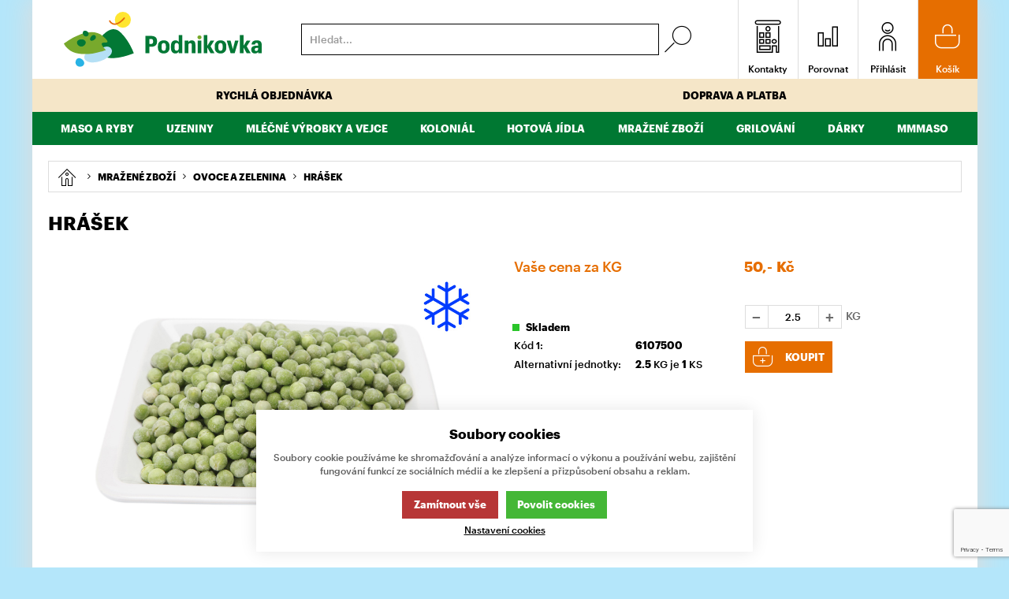

--- FILE ---
content_type: text/html; charset=UTF-8
request_url: https://www.podnikovka.cz/mrazene-zbozi_c1032041986523159/ovoce-a-zelenina_c1032041986523182/hrasek_p1828
body_size: 24008
content:
<!DOCTYPE html><html lang="CS"><head><script>var k2consolePost='/standard/m1web/post.php'; var k2consoleImages='0'; !function(){try{let t="",e="",r="",a=!1,n=!1,s=window,i="1"==k2consoleImages;console.defaultError=console.error.bind(console),console.error=function(t){a=!0,console.defaultError.apply(console,arguments);try{throw Error(t,!1)}catch(e){let r={message:JSON.stringify(e.stack),data:""};d(r,"Console error")}a=!1},s.onerror=function(t,e,r,n,s){let i={message:JSON.stringify(s.stack),data:""};return d(i,"ERROR"),a};let o=XMLHttpRequest.prototype.send;function d(t,e){let r,a={type:e,errorData:t,url:location.href,browserInfo:((r={}).windowSize=s.innerWidth?""+(s.innerWidth?s.innerWidth:"")+"x"+(s.innerHeight?s.innerHeight:""):"",r.screen=screen.width?""+(screen.width?screen.width:"")+"x"+(screen.height?screen.height:""):"",r.cookies=!!navigator.cookieEnabled,r)};n=!0;let i=new FormData,o=new XMLHttpRequest;i.append("k2","console"),i.append("a",JSON.stringify(a)),o.open("POST",k2consolePost,!0),o.send(i),n=!1}XMLHttpRequest.prototype.send=function(){if(console.log(this),!n){t=this,e=arguments;try{throw Error(t,!1)}catch(a){r=JSON.stringify(a.stack)}this.addEventListener("load",function(){if(500==this.status||404==this.status){let t={message:r,data:e};d(t,"XHR error ("+this.status+")")}})}return o.apply(this,arguments)},s.addEventListener("error",function(t){if(console.log(t),"IMG"===t.target.nodeName){let e=t.target.getAttribute("src"),r={message:e=e.includes("data:image/gif;base64,")?t.target.getAttribute("data-src"):e,data:""};null==e||""==e.split("?")[0]?d(r,"IMG not found - empty src"):i&&d(r,"IMG not found")}if("SCRIPT"===t.target.nodeName){let a={message:t.target.src,data:""};d(a,"SCRIPT load error")}if("LINK"===t.target.nodeName&&"stylesheet"==t.target.rel){let n={message:t.target.href,data:""};d(n,"CSS load error")}},{capture:!0,passive:!0}),defaultImage=Image,Image=class extends defaultImage{constructor(){var t=document.createElement("img");return t.addEventListener("error",function(t){let e=t.target.getAttribute("src"),r={message:e=e.includes("data:image/gif;base64,")?t.target.getAttribute("data-src"):e,data:""};""==e.split("?")[0]||null==e?d(r,"IMG not found - empty src"):i&&d(r,"IMG not found")}),t}}}catch(g){console.log(g)}}();</script><script data-k2="dataLayer">var analyticsDataLayer = {"g4":{"m5basket":{"currency":"CZK","value":"0","valueOnlyItems":"0","tax":"0","taxOnlyItems":"0","coupon":"0","shipping":"0","transport":"0","payment":"0","items":[]},"m4detail":{"currency":"CZK","items":[{"item_id":"1828","item_name":"HR\u00c1\u0160EK","price":"44.64","item_brand":"","item_category":"Ovoce a zelenina","index":0,"quantity":"2.5","item_category2":"Mra\u017een\u00e9 zbo\u017e\u00ed"}]}},"userID":0,"userHash":"","podnikovkadata":{"m4detail":{"product":"","basket":[]},"m1page":{"basket":[]}}};</script><meta http-equiv="content-type" content="text/html; charset=UTF-8"><script>var tag = document.createElement('script');

    tag.src = "https://www.youtube.com/iframe_api";
    var firstScriptTag = document.getElementsByTagName('script')[0];
    firstScriptTag.parentNode.insertBefore(tag, firstScriptTag);</script><script>var dataOrder = '""';
 
    if (dataOrder) {
        var purchaseGA = JSON.parse(dataOrder);
        dataOrder = JSON.parse(dataOrder);
    }
    var purchaseSend = (location.href.indexOf("sent=sent") != -1 ? true : false);</script><script class="k2noscript">window.dataLayerGTM = window.dataLayerGTM || [];
    function gtagGTM() { dataLayerGTM.push(arguments); }
    var dataCookieLoadGTM = localStorage.getItem('cookieSet');
    var stateGTM = JSON.parse(dataCookieLoadGTM);
    state = stateGTM == null ? {} : stateGTM; 

    gtagGTM('consent', 'default', {
        'ad_personalization': 'denied',
        'ad_user_data': 'denied',
        'ad_storage': 'denied',
        'analytics_storage': 'denied',
        'personalization_storage ': 'denied'
    });
    if (stateGTM != null) {
        gtagGTM('consent', 'update', {
            'ad_personalization': (state.marketing == true ? 'granted' : 'denied'),
            'ad_user_data': (state.marketing == true ? 'granted' : 'denied'),
            'ad_storage': (state.marketing == true ? 'granted' : 'denied'),
            'analytics_storage': (state.analytics == true ? 'granted' : 'denied'),
            'personalization_storage ': (state.preferences == true ? 'granted' : 'denied')
        });
    }



    (function (w, d, s, l, i) {
        w[l] = w[l] || [];
        w[l].push({
            'gtm.start': new Date().getTime(),
            event: 'gtm.js'
        });
        var f = d.getElementsByTagName(s)[0],
            j = d.createElement(s),
            dl = l != 'dataLayer' ? '&l=' + l : '';
        j.async = true;
        j.src =
            'https://www.googletagmanager.com/gtm.js?id=' + i + dl;
        f.parentNode.insertBefore(j, f);
    })(window, document, 'script', 'dataLayerGTM', "GTM-PDCTF6T");</script><script type="text/plain" data-k2-consent="marketing">(function(d, s, id) {
        var js, fjs = d.getElementsByTagName(s)[0];
        if (d.getElementById(id)) return;
        js = d.createElement(s);
        js.id = id;
        js.src = 'https://connect.facebook.net/cs_CZ/sdk.js#xfbml=1&version=v3.1';
        fjs.parentNode.insertBefore(js, fjs);
    }(document, 'script', 'facebook-jssdk'));</script><script>!function(f,b,e,v,n,t,s)
    {if(f.fbq)return;n=f.fbq=function(){n.callMethod?
      n.callMethod.apply(n,arguments):n.queue.push(arguments)};
      if(!f._fbq)f._fbq=n;n.push=n;n.loaded=!0;n.version='2.0';
      n.queue=[];t=b.createElement(e);t.async=!0;
      t.src=v;s=b.getElementsByTagName(e)[0];
      s.parentNode.insertBefore(t,s)}(window, document,'script',
    'https://connect.facebook.net/en_US/fbevents.js');

    let enableMetaPixel = false;
    const cookiesSelection = localStorage.getItem("cookieSet");
    if(cookiesSelection) {
        const data = JSON.parse(cookiesSelection);
        if(data.analytics && data.marketing) {
            enableMetaPixel = true;
        }
    }
    fbq('consent', enableMetaPixel ? 'grant': 'revoke');
    fbq('init', '274552994121385');
    fbq('track', 'PageView');</script><script>function checkSize(){};function removeThis(){};</script><meta name="facebook-domain-verification" content="raukx72ynswquoeuwluljb5q0mm6fx"><script>var daysText = ["Pondělí", "Úterý", "Středa", "Čtvrtek", "Pátek", "Sobota", "Neděle"];
        var monthText = ["Leden", "Únor", "Březen", "Duben", "Květen", "Červen", "Červenec", "Srpen", "Září", "Říjen", "Listopad", "Prosinec"];
        var todayText = "Dnes";
        var mapPinActive = "/template/eshop1/image/mapPinActive.png";
        var mapPin = "/template/eshop1/image/mapPin.png";
        var map_current_img = "/template/eshop1/image/mapCurrentLocation.png";
        var searchText = "Hledat";
        var noSearchSelect = "Žádné výsledky";
        var selectText = "Vybrat";
        var selectedText = "Vybráno";

        var packetaApiKey = "02633c71a64925c9",
            defaultLang = "CS";
        var pplStylesUrl = "/template/eshop1/css/ppl.css?v=1765618492";

        var useGoogleMaps = '';
        var googleMapsLogo = '/template/eshop1/image/maps/google.png';
        var googleMapsKey = '';

        var useMapyCz = '';
        var mapyCzLogo = '/template/eshop1/image/maps/mapyCz.svg';
        var mapyCzKey = '';

        var mapCtrlZoom = 'Pro přibléžení podrž klávesu CTRL a pohybuj kolečkem myši';
        var mapTwoTouches = 'Pro pohyb v mapě použíj dva prsty';</script><meta http-equiv="X-UA-Compatible" content="IE=edge"><meta name="viewport" content="width=device-width, initial-scale=1"><title>HRÁŠEK</title><meta name="robots" content="index, follow"><meta name="description" content="hmotnost balení 2,5 kg"><meta name="keywords" content=""><meta http-equiv="content-type" content="application/vnd.ms-excel; charset=UTF-8"><link rel="apple-touch-icon" sizes="180x180" href="/template/eshop1/special/image/favicon/apple-touch-icon.png"><link rel="icon" type="image/png" sizes="192x192" href="/template/eshop1/special/image/favicon/android-chrome-192x192.png"><link rel="icon" type="image/png" sizes="256x256" href="/template/eshop1/special/image/favicon/android-chrome-256x256.png"><link rel="icon" type="image/png" sizes="32x32" href="/template/eshop1/special/image/favicon/favicon-32x32.png"><link rel="icon" type="image/png" sizes="16x16" href="/template/eshop1/special/image/favicon/favicon-16x16.png"><link rel="shortcut icon" href="/template/eshop1/special/image/favicon/favicon.ico"><meta name="msapplication-square150x150logo" content="/template/eshop1/special/image/favicon/mstile-150x150.png"><meta name="theme-color" content="#007832"><meta name="msapplication-navbutton-color" content="#007832"><meta name="apple-mobile-web-app-status-bar-style" content="#007832"><meta name="xlsx-js" content="/template/eshop1/js/xlsx.js"><link rel="stylesheet" href="/template/eshop1/special/style/fonts.css?v=1765618492" media="screen"><link rel="stylesheet" href="/template/eshop1/css/styles.css?v=1765618492" media="screen"><link rel="stylesheet" href="/template/eshop1/css/module.css?v=1765618492" media="screen"><link rel="stylesheet" href="/template/eshop1/css/print.css" media="print"><script defer type="text/plain" data-k2-consent="marketing" data-src="https://maps.google.com/maps/api/js?key=AIzaSyDkOD0fn_5PKDQJXYiJZTE59IJ8XrSmAis&amp;callback=initMap"></script><script src="/template/eshop1/js/jquery-3.2.1.min.js" defer></script><script src="/template/eshop1/js/swiper.min.js" defer></script><script src="https://widget.packeta.com/www/js/library.js"></script><script src="/template/eshop1/js/script.js?v=1765618492" defer></script><script src="/template/eshop1/js/maps.js?v=1765618492" defer></script><script src="/template/eshop1/special/js/script.js?v=1765618492" defer></script><script class="k2noscript" src="/template/eshop1/js/scriptDataLayerGA4.js?v=1765618492" defer></script><script src="/template/eshop1/js/cookie.js" defer></script><script src="https://apis.google.com/js/platform.js" async defer>{
            lang: 'cs'
        }</script><link rel="canonical" href="https://podnikovka.cz/mrazene-zbozi_c1032041986523159/ovoce-a-zelenina_c1032041986523182/hrasek_p1828"></head><body data-k2-pkey="6Ld6-hksAAAAAOEhaREyHHcwJNyEjlslTQxwUFxy" data-k2-de="," data-k2-th=" " data-k2-ex="2" data-k2-in="2" data-k2-sn="0" data-k2-lang="5"><noscript><iframe src="https://www.googletagmanager.com/ns.html?id=GTM-PDCTF6T" height="0" width="0" style="display:none;visibility:hidden"></iframe></noscript><div id="fb-root"></div><header class="main_header"><div class="flex buttons_wrap_menu mobile_buttons"><div class="menu_btn neni button_menu"><span class="icons"><span class="ico ico-category-all"></span><span class="ico ico-close"></span></span><span class="title">Nabídka</span></div><div class="search_btn neni button_menu"><span class="icons"><span class="ico ico-search"></span><span class="ico ico-close"></span></span><span class="title">Hledat</span></div></div><div class="flex logo_wrap"><a href="https://www.podnikovka.cz/" title="Eshop Podnikovka" class="flex"><img src="/template/eshop1/special/image/logo.svg" alt="Eshop Podnikovka" class="logo"></a></div><div class="k2fx k2fx4search search_wrap flex"><form class="search_form flex k2tx k2tx4search" data-elastic="1" data-k2-min="3" data-k2-max="60" data-k2-crc="eNrtmMtu2zgUhvd5CoFdJ2ncogtBdoEGHbRAmykm7WowEGiKsjmhSIGkkgiJ+ix9lj5ZD0nJuphOnKQFpsAsbDm8nMt/Pl6UJGOXEeFY6znSFCuyTq8ULqOc02sUZdjgw4vZYX49R8XLUsmsIiaO/UC0+FvX+vbk1lz/kxyDncXt19skl6qYGHRNY4MmaNB3U5hsGJmjG9/8RVP91rc1aHGQMFFWpnNxMWuNnLcmTF3SzjOKcGUkkUXJqYFWmecoKjkmdC15RhW4gM5CijiedUE0R0dHaJHgaK1oPkfPUO/JD3gH7X0iftRNcXJFl3Fc4hX1gcSx7WkGGTPDaXik64LUEl1i0bljREbwOey0To5tLzzwIhnU7GLG8veGFtGaZTRqBSdSGCoMGo0cVDdlMENbLbf7CTZ0JVXd9bbxd/2nk+7xZE1J6rJxbiYZTcegxUb9F3EMflfNJklL00FS8d69zQkzQdUmgo20nBXMzNEr8MdZP8MmOajkTaX4O1+TTS3A4GcvfhekxTRqkXIypT5sx2+KOVuJlIC2VE3rVazSbl5Hn6KFvKS0KE0N3lhhay4rRVyxYUKkFZl0vL6av3reR+i6Pnd8tOoERBW4oFN/a7ZaQ7xr4+bHMdNgY9La7GlTSHO32V7KIajHnMFXxcewXMyEtMx2lYxgAmFihSJtapt2xjSs0joWUgAlBxtMXnaL9Eyeelw8J+0jgOsbhUX2c1mFIJbWqt6LVh/AFNXZg1GFljOoxwRUF8gQU/RwOqzZLTicryewMTTahb4/GE60x1DhJu6DBZern05Fb3o/MmwM/4PxMDBAs0dx4YsywmJAxziFdhdv+diHkomCoWvLAzhq/e+3v6Bw8OlgwASxk+chxnaY8fwF11Cb2710hg7YrcM0dOTef8A+5RD1mv7n1oQZnaED8pwwJSjAyJi6gcX2bglXKQzAA/5reXVGjZGf7CzdYdgGObmd6I9QT6qaKYww8w8li+b7t2CKdbGUPOU0Ny1p9qe9WFdKUUHqczfgT/EBmq1tZ/C9IE3kY/n+bTK0x3782FqLOxX57eR4e/1YOdzDb5w7D7tTG9ovXqi/w2oKqHX3afPJp/qYA6ed2uw+bHp5/61gH83rlPZ3nnQpAdNi86eR5ea3sklGS6kyu7nvcfLgp73BBu44f1FdcfNRKqstXoQO1kDGwzdULnEGyQRfWEfbXrStUwvi2FLoutY5UZRjwy4pGq+enYF29Q+/U4/qLeT5QJG+3PZfHosfrTpBNQ=="><input class="k2productSearch" type="search" autocomplete="off" placeholder="Hledat..."><a href="#" class="k2searchHref" data-k2-href="/vysledky-hledani" data-k2-title=""><span class="ico ico-search"></span></a><div class="k2ifItem hide search_content"><div class="search_wrap_items"><div class="search_category"><div data-k2="searchCategory"><div class="search_sec_title_wrap"><span class="search_sec_title">Kategorie</span></div><ul data-k2="containerCategory" data-k2-limit="6"></ul><div class="k2noItemCategory spacing" style="display:none">
Žádná kategorie nenalezena</div></div><div data-k2="searchBrand"><div class="search_sec_title_wrap"><span class="search_sec_title">Značky</span></div><ul data-k2="containerBrand" data-k2-limit="2"></ul><div class="k2noItemBrand spacing" style="display:none">
Žádná značka nenalezena</div></div><div data-k2="searchBlog"><div class="search_sec_title_wrap"><span class="search_sec_title">Blog</span></div><ul data-k2="containerBlog" data-k2-limit="2"></ul><div class="k2noItemBlog spacing" style="display:none">
Žádný článek nenalezen</div></div></div><div class="search_product"><div><div class="search_sec_title_wrap"><span class="search_sec_title">Produkty</span></div><ul data-k2="container" class="search_product_container" data-k2-limit="10"></ul><div class="k2noItemProduct spacing" style="display:none">
Žádné zboží nenalezeno</div></div><div class="flex flex_justify_end spacing_bottom spacing_top spacing_right border"><a class="k2searchHref" data-k2-href="/vysledky-hledani">Zobrazit více výsledků</a></div></div></div></div><div class="hide search_loading search_content"><div><div class=" flex flex_justify_center search_loading_wrap"><span class="loading relative"></span></div></div></div><div class="k2noItem hide search_content">
Nenalezeny žádné produkty.</div></form></div><div class="flex buttons_wrap_menu"><a href="/kontakty" title="" class="contact_btn neni button_menu"><span class="ico ico-contact"></span><span class="title">Kontakty</span></a><a href="/porovnani-produtku" title="" class="compare_btn neni button_menu"><span class="ico ico-compare"></span><span class="title">Porovnat</span></a><div class="flex"><div class="flex"><form data-k2="userGuest" class="flex"><a href="/prihlaseni" title="" data-k2-test-id="loginBtn" class="button_menu user_btn flex js_popup" id="seleniumLogin" data-selector=".login_wrap"><span class="ico ico-user"></span><span class="title">Přihlásit</span></a></form></div></div><div class="k2fx k2fx5basketFloat flex"><div class="flex k2tx k2tx5basketFloat" data-k2-crc="eNrVU0tqwzAU3OcUQvsQWpqNsA0ptBAopNBlKUGWnxMRfYIkpzGxe5aepSerZMfBTtPQbRe2xdPMePTeKMr4DmXU0fHmdpzvYyyn2mRgCEmp3YB7FJo6jJig1sY4F7DHyastbXVbuf1bNPH0pPqoor6M+5vMqE+KMc/nDuQPDEUGpN4ByK0rY3yQN++QErKlK1iEP9w3+oRwW2O0NpBfwYRtj3LcCbgCa/brk5P2BMvUKaRAcZQWzmm1lKAK1LqM7JaqMzhnGq2BetmwxMmhrc+kLpSro0mgDImB4Z9xC/SqR0zo0hHSOMODki1lqsVSQO772zQzLP3pWGEMKFa+NICFevLl+uTj2XAGc8Vq1HhIvj7PCJ3FUTvj7k2T4dSYVo5yBebUrjXPAF8eGlVUlI4zS8hK65WAWVe4e1A0FZDV+Eyfh0wkfQ+j7jPAKX0hPf8vPL9loI85huDAtJRaETLtLtkpVWFK/V59A+3WYsg="><div data-k2="noItem" class="flex"><a href="/nakupni-kosik" title="" class="basket_btn neni button_menu flex"><span class="ico ico-basket"></span><span class="title">Košík</span></a></div></div></div></div><div class="k2fx k2fx1menu main_menu set_active" data-k2-name="eshopHeaderMenu" data-k2-level="1"><nav class="k2tx k2tx1menu swiper-container header_tabs_slider header_tabs_slider_start"><ul data-k2="container" class="flex swiper-wrapper"><li data-k2="item" class=" swiper-slide"><a href="/rychla-objednavka" title="Rychlá objednávka">Rychlá objednávka</a></li><li data-k2="item" class=" swiper-slide"><a href="/doprava-a-platba" title="Doprava a platba">Doprava a platba</a></li></ul></nav></div><div class="main_menu main_menu_special set_active"><nav class="swiper-container header_tabs_slider header_tabs_slider_start"><div class="k2fx k2fx3list" data-k2-level="3" data-k2-id="0"><nav class="k2tx k2tx3list category_list_special"><ul data-k2="container"><li data-k2="item" data-n="1" data-id="1032041986523152" class=""><span><a href="/maso-a-ryby_c1032041986523152" title="Maso a ryby"><span>Maso a ryby</span></a></span><ul data-k2="subContainer"><li data-k2="item"><span><a href="/maso-a-ryby_c1032041986523152/veprove_c1032041986523162" title="Vepřové"><span>Vepřové</span></a></span></li><li data-k2="item"><span><a href="/maso-a-ryby_c1032041986523152/hovezi_c1032041986523160" title="Hovězí"><span>Hovězí</span></a></span></li><li data-k2="item"><span><a href="/maso-a-ryby_c1032041986523152/teleci_c1032041986523163" title="Telecí"><span>Telecí</span></a></span></li><li data-k2="item"><span><a href="/maso-a-ryby_c1032041986523152/kureci-kruti-a-kralici_c1032041986523166" title="Kuřecí, krůtí a králičí"><span>Kuřecí, krůtí a králičí</span></a></span></li><li data-k2="item"><span><a href="/maso-a-ryby_c1032041986523152/droby_c1032041986523164" title="Droby"><span>Droby</span></a></span></li><li data-k2="item"><span><a href="/maso-a-ryby_c1032041986523152/polotovary_c1032041986523165" title="Polotovary"><span>Polotovary</span></a></span></li><li data-k2="item"><span><a href="/maso-a-ryby_c1032041986523152/ryby_c1032041986523158" title="Ryby"><span>Ryby</span></a></span></li></ul></li><li data-k2="item" data-n="2" data-id="1032041986523153" class=""><span><a href="/uzeniny_c1032041986523153" title="Uzeniny"><span>Uzeniny</span></a></span><ul data-k2="subContainer"><li data-k2="item"><span><a href="/uzeniny_c1032041986523153/parky-klobasy-spekacky_c1032041986523168" title="Párky, klobásy, špekáčky"><span>Párky, klobásy, špekáčky</span></a></span></li><li data-k2="item"><span><a href="/uzeniny_c1032041986523153/salamy_c1032041986523167" title="Salámy"><span>Salámy</span></a></span></li><li data-k2="item"><span><a href="/uzeniny_c1032041986523153/sunky_c1032041986523169" title="Šunky"><span>Šunky</span></a></span></li><li data-k2="item"><span><a href="/uzeniny_c1032041986523153/uzena-masa-slaniny_c1032041986523170" title="Uzená masa, slaniny"><span>Uzená masa, slaniny</span></a></span></li><li data-k2="item"><span><a href="/uzeniny_c1032041986523153/krajena-uzenina_c1054388701364225" title="Krájená uzenina"><span>Krájená uzenina</span></a></span></li><li data-k2="item"><span><a href="/uzeniny_c1032041986523153/pomazanky_c1032041986523175" title="Pomazánky"><span>Pomazánky</span></a></span></li><li data-k2="item"><span><a href="/uzeniny_c1032041986523153/zabijackove-speciality_c1158103571643979" title="Zabijačkové speciality"><span>Zabijačkové speciality</span></a></span></li></ul></li><li data-k2="item" data-n="3" data-id="1032041986523154" class=""><span><a href="/mlecne-vyrobky-a-vejce_c1032041986523154" title="Mléčné výrobky a vejce"><span>Mléčné výrobky a vejce</span></a></span><ul data-k2="subContainer"><li data-k2="item"><span><a href="/mlecne-vyrobky-a-vejce_c1032041986523154/majonezy-dressingy-tatarske-omacky_c1153907388598398" title="Majonézy, dressingy, tatarské omáčky"><span>Majonézy, dressingy, tatarské omáčky</span></a></span></li><li data-k2="item"><span><a href="/mlecne-vyrobky-a-vejce_c1032041986523154/syry-a-podobne-vyrobky_c1032041986523173" title="Sýry a podobné výrobky"><span>Sýry a podobné výrobky</span></a></span></li><li data-k2="item"><span><a href="/mlecne-vyrobky-a-vejce_c1032041986523154/vejce_c1032041986523174" title="Vejce"><span>Vejce</span></a></span></li><li data-k2="item"><span><a href="/mlecne-vyrobky-a-vejce_c1032041986523154/mleko-smetany-tvarohy_c1032041986523172" title="Mléko, smetany, tvarohy"><span>Mléko, smetany, tvarohy</span></a></span></li><li data-k2="item"><span><a href="/mlecne-vyrobky-a-vejce_c1032041986523154/maslo-a-tuky_c1153907388598407" title="Máslo a tuky"><span>Máslo a tuky</span></a></span></li></ul></li><li data-k2="item" data-n="4" data-id="1032041986523156" class=""><span><a href="/kolonial_c1032041986523156" title="Koloniál"><span>Koloniál</span></a></span><ul data-k2="subContainer"><li data-k2="item"><span><a href="/kolonial_c1032041986523156/mouky-cukry-skroby-krupice-prisady-na-peceni_c1032041986523176" title="Mouky, cukry, škroby, krupice, přísady na pečení"><span>Mouky, cukry, škroby, krupice, přísady na pečení</span></a></span></li><li data-k2="item"><span><a href="/kolonial_c1032041986523156/ryze-testoviny-lusteniny_c1076022451634178" title="Rýže, těstoviny, luštěniny"><span>Rýže, těstoviny, luštěniny</span></a></span></li><li data-k2="item"><span><a href="/kolonial_c1032041986523156/tuky-oleje-octy_c1032041986523178" title="Tuky, oleje, octy"><span>Tuky, oleje, octy</span></a></span></li><li data-k2="item"><span><a href="/kolonial_c1032041986523156/ochucovadla-marinady-kecupy-horcice_c1150441349972497" title="Ochucovadla, marinády, kečupy, hořčice"><span>Ochucovadla, marinády, kečupy, hořčice</span></a></span></li><li data-k2="item"><span><a href="/kolonial_c1032041986523156/koreni_c1032041986523179" title="Koření"><span>Koření</span></a></span></li><li data-k2="item"><span><a href="/kolonial_c1032041986523156/dresingy-omacky-a-pesta_c1032041986523177" title="Dresingy, omáčky a pesta"><span>Dresingy, omáčky a pesta</span></a></span></li><li data-k2="item"><span><a href="/kolonial_c1032041986523156/dzemy-medy-sirupy_c1111481701629953" title="Džemy, medy, sirupy"><span>Džemy, medy, sirupy</span></a></span></li><li data-k2="item"><span><a href="/kolonial_c1032041986523156/konzervovane-potraviny_c1122536947449857" title="Konzervované potraviny"><span>Konzervované potraviny</span></a></span></li><li data-k2="item"><span><a href="/kolonial_c1032041986523156/napoje_c1153907388598426" title="Nápoje"><span>Nápoje</span></a></span></li></ul></li><li data-k2="item" data-n="5" data-id="1032041986523157" class=""><span><a href="/hotova-jidla_c1032041986523157" title="Hotová jídla"><span>Hotová jídla</span></a></span><ul data-k2="subContainer"><li data-k2="item"><span><a href="/hotova-jidla_c1032041986523157/ceska-kuchyne_c1032041986523183" title="Česká kuchyně"><span>Česká kuchyně</span></a></span></li><li data-k2="item"><span><a href="/hotova-jidla_c1032041986523157/cerstve-testoviny-prilohy_c1032041986523180" title="Čerstvé těstoviny, přílohy"><span>Čerstvé těstoviny, přílohy</span></a></span></li><li data-k2="item"><span><a href="/hotova-jidla_c1032041986523157/polotovary_c1108264771125249" title="Polotovary"><span>Polotovary</span></a></span></li><li data-k2="item"><span><a href="/hotova-jidla_c1032041986523157/pizza_c1151493616971217" title="Pizza"><span>Pizza</span></a></span></li></ul></li><li data-k2="item" data-n="6" data-id="1032041986523159" class=""><span><a href="/mrazene-zbozi_c1032041986523159" title="Mražené zboží"><span>Mražené zboží</span></a></span><ul data-k2="subContainer"><li data-k2="item"><span><a href="/mrazene-zbozi_c1032041986523159/ovoce-a-zelenina_c1032041986523182" title="Ovoce a zelenina"><span>Ovoce a zelenina</span></a></span></li><li data-k2="item"><span><a href="/mrazene-zbozi_c1032041986523159/polotovary-pizza-pecivo_c1108264771125255" title="Polotovary, pizza, pečivo"><span>Polotovary, pizza, pečivo</span></a></span></li><li data-k2="item"><span><a href="/mrazene-zbozi_c1032041986523159/zmrzliny-dezerty_c1150441349972499" title="Zmrzliny, dezerty"><span>Zmrzliny, dezerty</span></a></span></li><li data-k2="item"><span><a href="/mrazene-zbozi_c1032041986523159/drubez_c1043200311559050" title="Drůbež"><span>Drůbež</span></a></span></li><li data-k2="item"><span><a href="/mrazene-zbozi_c1032041986523159/ryby-a-morske-plody_c1153907388598418" title="Ryby a mořské plody"><span>Ryby a mořské plody</span></a></span></li><li data-k2="item"><span><a href="/mrazene-zbozi_c1032041986523159/bramborove-vyrobky_c1153907388598419" title="Bramborové výrobky"><span>Bramborové výrobky</span></a></span></li></ul></li><li data-k2="item" data-n="7" data-id="1132479796740098" class=""><span><a href="/grilovani_c1132479796740098" title="Grilování"><span>Grilování</span></a></span><ul data-k2="subContainer"><li data-k2="item"><span><a href="/grilovani_c1132479796740098/marinady_c1150441349972498" title="Marinády"><span>Marinády</span></a></span></li><li data-k2="item"><span><a href="/grilovani_c1132479796740098/uzenina_c1150819307147560" title="Uzenina"><span>Uzenina</span></a></span></li><li data-k2="item"><span><a href="/grilovani_c1132479796740098/syry_c1150819307147637" title="Sýry"><span>Sýry</span></a></span></li><li data-k2="item"><span><a href="/grilovani_c1132479796740098/maso_c1150819307147638" title="Maso"><span>Maso</span></a></span></li><li data-k2="item"><span><a href="/grilovani_c1132479796740098/zelenina_c1150819307147639" title="Zelenina"><span>Zelenina</span></a></span></li><li data-k2="item"><span><a href="/grilovani_c1132479796740098/drogerie-domacnost-zahrada_c1151132839732756" title="Drogerie, domácnost, zahrada"><span>Drogerie, domácnost, zahrada</span></a></span></li></ul></li><li data-k2="item" data-n="8" data-id="1132479796740097" class=""><span><a href="/darky_c1132479796740097" title="Dárky"><span>Dárky</span></a></span></li><li data-k2="item" data-n="9" data-id="1175760182323024" class=""><span><a href="/mmmaso_c1175760182323024" title="MMMASO"><span>MMMASO</span></a></span></li></ul></nav></div></nav></div><div class="header_mobile_nav"><div class="header_mobile_catg"><div class="k2fx k2fx3list" data-k2-level="3" data-k2-id="0"><nav class="k2tx k2tx3list category_list"><ul data-k2="container"><li data-k2="item" data-n="1" data-id="1032041986523152" class=""><span><button class="ico ico-catg-arr open_list" aria-label="Maso a ryby"></button><a href="/maso-a-ryby_c1032041986523152" title="Maso a ryby" class="k2ajax" data-ajax-id="k2axMain"><span>Maso a ryby</span></a></span><ul data-k2="subContainer"><li data-k2="item"><span><a href="/maso-a-ryby_c1032041986523152/veprove_c1032041986523162" title="Vepřové" class="k2ajax" data-ajax-id="k2axMain"><span>Vepřové</span></a></span></li><li data-k2="item"><span><a href="/maso-a-ryby_c1032041986523152/hovezi_c1032041986523160" title="Hovězí" class="k2ajax" data-ajax-id="k2axMain"><span>Hovězí</span></a></span></li><li data-k2="item"><span><a href="/maso-a-ryby_c1032041986523152/teleci_c1032041986523163" title="Telecí" class="k2ajax" data-ajax-id="k2axMain"><span>Telecí</span></a></span></li><li data-k2="item"><span><a href="/maso-a-ryby_c1032041986523152/kureci-kruti-a-kralici_c1032041986523166" title="Kuřecí, krůtí a králičí" class="k2ajax" data-ajax-id="k2axMain"><span>Kuřecí, krůtí a králičí</span></a></span></li><li data-k2="item"><span><a href="/maso-a-ryby_c1032041986523152/droby_c1032041986523164" title="Droby" class="k2ajax" data-ajax-id="k2axMain"><span>Droby</span></a></span></li><li data-k2="item"><span><a href="/maso-a-ryby_c1032041986523152/polotovary_c1032041986523165" title="Polotovary" class="k2ajax" data-ajax-id="k2axMain"><span>Polotovary</span></a></span></li><li data-k2="item"><span><a href="/maso-a-ryby_c1032041986523152/ryby_c1032041986523158" title="Ryby" class="k2ajax" data-ajax-id="k2axMain"><span>Ryby</span></a></span></li></ul></li><li data-k2="item" data-n="2" data-id="1032041986523153" class=""><span><button class="ico ico-catg-arr open_list" aria-label="Uzeniny"></button><a href="/uzeniny_c1032041986523153" title="Uzeniny" class="k2ajax" data-ajax-id="k2axMain"><span>Uzeniny</span></a></span><ul data-k2="subContainer"><li data-k2="item"><span><a href="/uzeniny_c1032041986523153/parky-klobasy-spekacky_c1032041986523168" title="Párky, klobásy, špekáčky" class="k2ajax" data-ajax-id="k2axMain"><span>Párky, klobásy, špekáčky</span></a></span></li><li data-k2="item"><span><a href="/uzeniny_c1032041986523153/salamy_c1032041986523167" title="Salámy" class="k2ajax" data-ajax-id="k2axMain"><span>Salámy</span></a></span></li><li data-k2="item"><span><a href="/uzeniny_c1032041986523153/sunky_c1032041986523169" title="Šunky" class="k2ajax" data-ajax-id="k2axMain"><span>Šunky</span></a></span></li><li data-k2="item"><span><a href="/uzeniny_c1032041986523153/uzena-masa-slaniny_c1032041986523170" title="Uzená masa, slaniny" class="k2ajax" data-ajax-id="k2axMain"><span>Uzená masa, slaniny</span></a></span></li><li data-k2="item"><span><a href="/uzeniny_c1032041986523153/krajena-uzenina_c1054388701364225" title="Krájená uzenina" class="k2ajax" data-ajax-id="k2axMain"><span>Krájená uzenina</span></a></span></li><li data-k2="item"><span><a href="/uzeniny_c1032041986523153/pomazanky_c1032041986523175" title="Pomazánky" class="k2ajax" data-ajax-id="k2axMain"><span>Pomazánky</span></a></span></li><li data-k2="item"><span><a href="/uzeniny_c1032041986523153/zabijackove-speciality_c1158103571643979" title="Zabijačkové speciality" class="k2ajax" data-ajax-id="k2axMain"><span>Zabijačkové speciality</span></a></span></li></ul></li><li data-k2="item" data-n="3" data-id="1032041986523154" class=""><span><button class="ico ico-catg-arr open_list" aria-label="Mléčné výrobky a vejce"></button><a href="/mlecne-vyrobky-a-vejce_c1032041986523154" title="Mléčné výrobky a vejce" class="k2ajax" data-ajax-id="k2axMain"><span>Mléčné výrobky a vejce</span></a></span><ul data-k2="subContainer"><li data-k2="item"><span><a href="/mlecne-vyrobky-a-vejce_c1032041986523154/majonezy-dressingy-tatarske-omacky_c1153907388598398" title="Majonézy, dressingy, tatarské omáčky" class="k2ajax" data-ajax-id="k2axMain"><span>Majonézy, dressingy, tatarské omáčky</span></a></span></li><li data-k2="item"><span><a href="/mlecne-vyrobky-a-vejce_c1032041986523154/syry-a-podobne-vyrobky_c1032041986523173" title="Sýry a podobné výrobky" class="k2ajax" data-ajax-id="k2axMain"><span>Sýry a podobné výrobky</span></a></span></li><li data-k2="item"><span><a href="/mlecne-vyrobky-a-vejce_c1032041986523154/vejce_c1032041986523174" title="Vejce" class="k2ajax" data-ajax-id="k2axMain"><span>Vejce</span></a></span></li><li data-k2="item"><span><a href="/mlecne-vyrobky-a-vejce_c1032041986523154/mleko-smetany-tvarohy_c1032041986523172" title="Mléko, smetany, tvarohy" class="k2ajax" data-ajax-id="k2axMain"><span>Mléko, smetany, tvarohy</span></a></span></li><li data-k2="item"><span><a href="/mlecne-vyrobky-a-vejce_c1032041986523154/maslo-a-tuky_c1153907388598407" title="Máslo a tuky" class="k2ajax" data-ajax-id="k2axMain"><span>Máslo a tuky</span></a></span></li></ul></li><li data-k2="item" data-n="4" data-id="1032041986523156" class=""><span><button class="ico ico-catg-arr open_list" aria-label="Koloniál"></button><a href="/kolonial_c1032041986523156" title="Koloniál" class="k2ajax" data-ajax-id="k2axMain"><span>Koloniál</span></a></span><ul data-k2="subContainer"><li data-k2="item"><span><a href="/kolonial_c1032041986523156/mouky-cukry-skroby-krupice-prisady-na-peceni_c1032041986523176" title="Mouky, cukry, škroby, krupice, přísady na pečení" class="k2ajax" data-ajax-id="k2axMain"><span>Mouky, cukry, škroby, krupice, přísady na pečení</span></a></span></li><li data-k2="item"><span><a href="/kolonial_c1032041986523156/ryze-testoviny-lusteniny_c1076022451634178" title="Rýže, těstoviny, luštěniny" class="k2ajax" data-ajax-id="k2axMain"><span>Rýže, těstoviny, luštěniny</span></a></span></li><li data-k2="item"><span><a href="/kolonial_c1032041986523156/tuky-oleje-octy_c1032041986523178" title="Tuky, oleje, octy" class="k2ajax" data-ajax-id="k2axMain"><span>Tuky, oleje, octy</span></a></span></li><li data-k2="item"><span><a href="/kolonial_c1032041986523156/ochucovadla-marinady-kecupy-horcice_c1150441349972497" title="Ochucovadla, marinády, kečupy, hořčice" class="k2ajax" data-ajax-id="k2axMain"><span>Ochucovadla, marinády, kečupy, hořčice</span></a></span></li><li data-k2="item"><span><a href="/kolonial_c1032041986523156/koreni_c1032041986523179" title="Koření" class="k2ajax" data-ajax-id="k2axMain"><span>Koření</span></a></span></li><li data-k2="item"><span><a href="/kolonial_c1032041986523156/dresingy-omacky-a-pesta_c1032041986523177" title="Dresingy, omáčky a pesta" class="k2ajax" data-ajax-id="k2axMain"><span>Dresingy, omáčky a pesta</span></a></span></li><li data-k2="item"><span><a href="/kolonial_c1032041986523156/dzemy-medy-sirupy_c1111481701629953" title="Džemy, medy, sirupy" class="k2ajax" data-ajax-id="k2axMain"><span>Džemy, medy, sirupy</span></a></span></li><li data-k2="item"><span><a href="/kolonial_c1032041986523156/konzervovane-potraviny_c1122536947449857" title="Konzervované potraviny" class="k2ajax" data-ajax-id="k2axMain"><span>Konzervované potraviny</span></a></span></li><li data-k2="item"><span><a href="/kolonial_c1032041986523156/napoje_c1153907388598426" title="Nápoje" class="k2ajax" data-ajax-id="k2axMain"><span>Nápoje</span></a></span></li></ul></li><li data-k2="item" data-n="5" data-id="1032041986523157" class=""><span><button class="ico ico-catg-arr open_list" aria-label="Hotová jídla"></button><a href="/hotova-jidla_c1032041986523157" title="Hotová jídla" class="k2ajax" data-ajax-id="k2axMain"><span>Hotová jídla</span></a></span><ul data-k2="subContainer"><li data-k2="item"><span><a href="/hotova-jidla_c1032041986523157/ceska-kuchyne_c1032041986523183" title="Česká kuchyně" class="k2ajax" data-ajax-id="k2axMain"><span>Česká kuchyně</span></a></span></li><li data-k2="item"><span><a href="/hotova-jidla_c1032041986523157/cerstve-testoviny-prilohy_c1032041986523180" title="Čerstvé těstoviny, přílohy" class="k2ajax" data-ajax-id="k2axMain"><span>Čerstvé těstoviny, přílohy</span></a></span></li><li data-k2="item"><span><a href="/hotova-jidla_c1032041986523157/polotovary_c1108264771125249" title="Polotovary" class="k2ajax" data-ajax-id="k2axMain"><span>Polotovary</span></a></span></li><li data-k2="item"><span><a href="/hotova-jidla_c1032041986523157/pizza_c1151493616971217" title="Pizza" class="k2ajax" data-ajax-id="k2axMain"><span>Pizza</span></a></span></li></ul></li><li data-k2="item" data-n="6" data-id="1032041986523159" class=""><span><button class="ico ico-catg-arr open_list" aria-label="Mražené zboží"></button><a href="/mrazene-zbozi_c1032041986523159" title="Mražené zboží" class="k2ajax" data-ajax-id="k2axMain"><span>Mražené zboží</span></a></span><ul data-k2="subContainer"><li data-k2="item"><span><a href="/mrazene-zbozi_c1032041986523159/ovoce-a-zelenina_c1032041986523182" title="Ovoce a zelenina" class="k2ajax" data-ajax-id="k2axMain"><span>Ovoce a zelenina</span></a></span></li><li data-k2="item"><span><a href="/mrazene-zbozi_c1032041986523159/polotovary-pizza-pecivo_c1108264771125255" title="Polotovary, pizza, pečivo" class="k2ajax" data-ajax-id="k2axMain"><span>Polotovary, pizza, pečivo</span></a></span></li><li data-k2="item"><span><a href="/mrazene-zbozi_c1032041986523159/zmrzliny-dezerty_c1150441349972499" title="Zmrzliny, dezerty" class="k2ajax" data-ajax-id="k2axMain"><span>Zmrzliny, dezerty</span></a></span></li><li data-k2="item"><span><a href="/mrazene-zbozi_c1032041986523159/drubez_c1043200311559050" title="Drůbež" class="k2ajax" data-ajax-id="k2axMain"><span>Drůbež</span></a></span></li><li data-k2="item"><span><a href="/mrazene-zbozi_c1032041986523159/ryby-a-morske-plody_c1153907388598418" title="Ryby a mořské plody" class="k2ajax" data-ajax-id="k2axMain"><span>Ryby a mořské plody</span></a></span></li><li data-k2="item"><span><a href="/mrazene-zbozi_c1032041986523159/bramborove-vyrobky_c1153907388598419" title="Bramborové výrobky" class="k2ajax" data-ajax-id="k2axMain"><span>Bramborové výrobky</span></a></span></li></ul></li><li data-k2="item" data-n="7" data-id="1132479796740098" class=""><span><button class="ico ico-catg-arr open_list" aria-label="Grilování"></button><a href="/grilovani_c1132479796740098" title="Grilování" class="k2ajax" data-ajax-id="k2axMain"><span>Grilování</span></a></span><ul data-k2="subContainer"><li data-k2="item"><span><a href="/grilovani_c1132479796740098/marinady_c1150441349972498" title="Marinády" class="k2ajax" data-ajax-id="k2axMain"><span>Marinády</span></a></span></li><li data-k2="item"><span><a href="/grilovani_c1132479796740098/uzenina_c1150819307147560" title="Uzenina" class="k2ajax" data-ajax-id="k2axMain"><span>Uzenina</span></a></span></li><li data-k2="item"><span><a href="/grilovani_c1132479796740098/syry_c1150819307147637" title="Sýry" class="k2ajax" data-ajax-id="k2axMain"><span>Sýry</span></a></span></li><li data-k2="item"><span><a href="/grilovani_c1132479796740098/maso_c1150819307147638" title="Maso" class="k2ajax" data-ajax-id="k2axMain"><span>Maso</span></a></span></li><li data-k2="item"><span><a href="/grilovani_c1132479796740098/zelenina_c1150819307147639" title="Zelenina" class="k2ajax" data-ajax-id="k2axMain"><span>Zelenina</span></a></span></li><li data-k2="item"><span><a href="/grilovani_c1132479796740098/drogerie-domacnost-zahrada_c1151132839732756" title="Drogerie, domácnost, zahrada" class="k2ajax" data-ajax-id="k2axMain"><span>Drogerie, domácnost, zahrada</span></a></span></li></ul></li><li data-k2="item" data-n="8" data-id="1132479796740097" class=""><span><button class="ico ico-catg-arr open_list" aria-label="Dárky"></button><a href="/darky_c1132479796740097" title="Dárky" class="k2ajax" data-ajax-id="k2axMain"><span>Dárky</span></a></span></li><li data-k2="item" data-n="9" data-id="1175760182323024" class=""><span><button class="ico ico-catg-arr open_list" aria-label="MMMASO"></button><a href="/mmmaso_c1175760182323024" title="MMMASO" class="k2ajax" data-ajax-id="k2axMain"><span>MMMASO</span></a></span></li></ul></nav></div><a href="/vsechny-kategorie" title="" class="catg_all neni k2ajax" data-ajax-id="k2axMain" data-ajax-scrollto="#k2axMain">Všechny kategorie</a></div><div class="header_mobile_menu"><span class="catg_all">Uživatelské menu</span><div class="aside_menu spacing_row set_active"><div class="k2fx k2fx1menu" data-k2-name="userProfileSide" data-k2-level="3"><nav class="k2tx k2tx1menu menu_aside_nav"><ul data-k2="container" class="user_menu_list"><li data-k2="item" data-n="1" data-id="975906763965413" class=""><span class="menu_item_wrapper"><span title="Zákaznická nabídka">Zákaznická nabídka</span><span class="ico ico-catg-arr"></span></span><ul data-k2="subContainer" class="border"><li data-k2="item" data-n="4" data-id="975906763965438" class=""><span class="menu_item_wrapper"><a href="/registrace" title="Registrace" target="_self" class="k2ajax" data-ajax-id="k2axMain">Registrace</a><span class="ico ico-catg-arr"></span></span></li><li data-k2="item" data-n="5" data-id="975906763965443" class=""><span class="menu_item_wrapper"><a href="/prihlaseni" title="Přihlášení" target="_self" class="k2ajax" data-ajax-id="k2axMain">Přihlášení</a><span class="ico ico-catg-arr"></span></span></li><li data-k2="item" data-n="7" data-id="975906763965453" class=""><span class="menu_item_wrapper"><a href="/zapomenute-heslo" title="Zapomenuté heslo" target="_self" class="k2ajax" data-ajax-id="k2axMain">Zapomenuté heslo</a><span class="ico ico-catg-arr"></span></span></li></ul></li></ul></nav></div></div></div><div class="header_mobile_menu"><span class="catg_all">Menu</span><div data-k2-name="eshopHeaderMenu" data-k2-level="1" class="k2fx k2fx1menu set_active"><nav class="k2tx k2tx1menu menu_aside_nav"><ul data-k2="container" class="flex user_menu_list"><li data-k2="item" data-n="1" data-id="1048075099439132" class=""><span class="menu_item_wrapper"><a href="/rychla-objednavka" title="Rychlá objednávka" target="_self">Rychlá objednávka</a><span class="ico ico-catg-arr"></span></span></li><li data-k2="item" data-n="2" data-id="1054964226981889" class=""><span class="menu_item_wrapper"><a href="/doprava-a-platba" title="Doprava a platba" target="_self">Doprava a platba</a><span class="ico ico-catg-arr"></span></span></li></ul></nav></div></div></div></header><main itemscope itemtype="http://schema.org/Product"><div><div><div data-k2-id="0" data-k2-last="true" class="k2fx k2fx1nav "><div class="k2tx k2tx1nav  breadcrumb_wrap"><span data-k2="container" class="" itemscope itemtype="http://schema.org/BreadcrumbList"><div class="item_breadcrumb_first item_breadcrumb" data-k2="itemFirst" itemprop="itemListElement" itemscope itemtype="http://schema.org/ListItem"><a href="/" title="HOMEPAGE" itemprop="item" class="k2ajax" data-ajax-id="k2axMain"><span class="ico-home"></span><meta itemprop="name" content="HOMEPAGE"></a><meta itemprop="position" content="1"><span class="ico ico-catg-arr "></span></div><span data-k2="item" data-n="2" data-id="{ID}" class="item_breadcrumb" itemprop="itemListElement" itemscope itemtype="http://schema.org/ListItem"><a href="/mrazene-zbozi_c1032041986523159" title="Mražené zboží" class="" itemprop="item"><span itemprop="name">Mražené zboží</span></a><span class="ico ico-catg-arr "></span><meta itemprop="position" content="2"></span><span data-k2="item" data-n="3" data-id="{ID}" class="item_breadcrumb" itemprop="itemListElement" itemscope itemtype="http://schema.org/ListItem"><a href="/mrazene-zbozi_c1032041986523159/ovoce-a-zelenina_c1032041986523182" title="Ovoce a zelenina" class="" itemprop="item"><span itemprop="name">Ovoce a zelenina</span></a><span class="ico ico-catg-arr "></span><meta itemprop="position" content="3"></span><span data-k2="itemLast" data-n="4" data-id="{ID}" data-href="/mrazene-zbozi_c1032041986523159/ovoce-a-zelenina_c1032041986523182/hrasek_p1828" title="HRÁŠEK" class="item_breadcrumb" itemprop="itemListElement" itemscope itemtype="http://schema.org/ListItem"><a title="HRÁŠEK" data-href="/mrazene-zbozi_c1032041986523159/ovoce-a-zelenina_c1032041986523182/hrasek_p1828" class="" itemprop="item"><span itemprop="name">HRÁŠEK</span><meta itemprop="position" content="4"></a></span></span></div></div></div></div><div class="tabs_wrap"><div class="k2fx k2fx4detail product_detail_container"><div class="k2tx k2tx4detail  k2item k2item1828" data-k2-f5="MTgyOHwyLjV8OTk5fDIuNQ=="><div data-k2="noItem"></div><div data-k2="ifItem" data-product-id="1828"><div class="hide" data-product-price-id="1828" data-product-price="50,-"></div><script>console.log('');
                        /*    gtag('event', 'view_item', {
                         "items": [{
                         gtagjs
                         }]
                         });*/</script><meta itemprop="sku" content="1828"><h1 itemprop="name" class="data-k2-editable">HRÁŠEK</h1><div class="spacing_row product_intro_wrap spacing_col"><div class="product_info "><div itemprop="offers" itemscope itemtype="http://schema.org/Offer"><meta itemprop="url" content="https://www.podnikovka.cz/mrazene-zbozi_c1032041986523159/ovoce-a-zelenina_c1032041986523182/hrasek_p1828"><div class="pricing flex spacing_top neni"><table class="pricing_table"><tbody><tr class="strong"><td>Vaše cena za KG</td><td class="product_buy_wrap"><span itemprop="price" content="50"><span class="symbol_left" data-left="0" data-k2-test-id="priceInc">50,-<span> Kč</span></span><meta itemprop="priceCurrency" content="CZK"></span></td></tr></tbody></table></div><div class="spacing_top spacing_row flex flex_justify_center flex_wrap data_product_wrap"><div class="item_stock_branch"><div class="item_p_stock" data-availability="InStock" data-availibility-id="0"><b>Skladem</b><link itemprop="availability" href="http://schema.org/InStock"></div><div><div class="hide"></div></div><div class="neni"><table class="table_product_data"><tbody><tr><td>Kód 1:</td><td>6107500</td></tr><tr><td>Alternativní jednotky:</td><td><div data-k2="unitContainer" class="alternative_units"><div data-k2="unitItem"><b>2.5</b>
KG je
<b>1</b>
KS</div></div></td></tr></tbody></table></div></div><div class="product_buy_wrap"><div><form class="buy_wrap_item buy_wrap_item_detail k2productBuyable"><div class="quantity_wrap "><input type="number" class="k2productBuyCount quantity_input" value="2.5" required="required" min="2.5" max="999" step="2.5" data-k2-id="1828"><button type="button" class="quantity_minus quantity_button" data-content="−"></button><button type="button" class="quantity_plus quantity_button" data-content="+"></button><div class="quantity_unit">KG</div></div><div><button class="k2btn k2btnProductBuy buy_btn_item " type="submit" data-k2-id="1828" data-k2-inbasket="0" data-k2-amount="0" data-k2-promotion=""><span class="nobasket"><span class="ico ico-basket-favorite"></span>Koupit</span><span class="inbasket hide"><span class="ico ico-check"></span>V košíku</span></button></div></form></div><div class="spacing_top"></div></div></div></div><div class="spacing_top flex flex_wrap spacing_row"><div class="products_detail_wrap_button flex"><button title="Přidát zboží do porovnávání" class="k2btnProductCompareAdd btn_set_product " data-k2-id="1828"><span class="ico ico-compare"></span></button><button title="Odebrat zboží z porovnávání" class="k2btnProductCompareDel btn_set_product k2hidden" data-k2-id="1828"><i>✓</i><span class="ico ico-compare"></span></button></div></div><div><p itemprop="description" class="data-k2-editable">hmotnost balení 2,5 kg</p></div></div><div class="product_img lazy_wrap"><div class="relative sticky_js"><div class="flag_wrap"></div><div class="hide"><div class="swiper-slide item_gallery_copy"><a href="https://podnikovka.cz/Pictures/MADEGROUP/19/2000000325/1828_6107500_HRASEK_WEB_MR.JPG" title="1828_6107500_HRASEK_WEB_MR" class="gallery_item_js zoom_hover"><figure class="product_item_img copy_gallery_item"><img src="[data-uri]" data-src="https://podnikovka.cz/Pictures/MADEGROUP/19/2000000325/1828_6107500_HRASEK_WEB_MR.JPG" class="lazy_img" alt="1828_6107500_HRASEK_WEB_MR" title="1828_6107500_HRASEK_WEB_MR"><span class="loading"><span></span></span><figcaption>1828_6107500_HRASEK_WEB_MR</figcaption></figure><span class="placeholder_zoom"></span></a></div></div><div class="relative"><div class="relative gallery_product_wrap"><div class="gallery_js swiper-container product_gallery_slider"><div class="swiper-wrapper" data-k2="galleryContainer"></div></div><div class="flex gallery_thumbs_product_wrap"><button class="gallery_product_prev "><span class="ico ico-catg-arr"></span></button><div class="swiper-container product_gallery_thumbs_slider"><div class="swiper-wrapper copy_gallery_wrap"></div></div><button class="gallery_product_next "><span class="ico ico-catg-arr"></span></button></div></div><div class="hover_zoom_wrap"></div></div></div></div></div><div class="spacing_top neni"><div class="flex_justify_center"><div class="swiper-container header_tabs_slider header_tabs_slider_start"><div class="header_tabs swiper-wrapper header_tabs_products"><button title="Popis" class="tabs_js swiper-slide active" data-id="description">Popis</button><button title="Údaje o výrobku" class="tabs_js swiper-slide" data-id="param">Údaje o výrobku</button></div></div></div><div><div id="description" class="tabs_content active border spacing"><h2 class="visible_print">Popis</h2><div class="html_wrap data-k2-editable"><p><strong>Popis výrobku</strong><br>Hrášek je vhodný pro přípravu polévek,omáček a plněných rolád. Hrášek podušený na másle do měkka je chutnouzeleninovou přílohou.<br>Hluboce zmrazená zelenina.<br></p><p><strong>Složení</strong><br>Hrášek.</p><p><strong>Skladovací podmínky</strong><br>Skladujte při teplotě -18 °C a nižší.Po rozmrazení znovu nezmrazujte.</p></div><br><p><strong>Upozornění pro zákazníky</strong><br>Ačkoliv se snažíme, aby veškeré informace o výrobcích byly aktuální, kompletní a správné, čas od času může dojít ke změně údajů o výrobcích, například z důvodu změny složení nebo aktualizace právních předpisů. Proto prosíme, abyste věnovali pozornost také etiketě na výrobku, nikoliv pouze informacím uváděním na našich webových stránkách.</p></div><div id="param" class="tabs_content border spacing"><h2 class="visible_print">Údaje o výrobku</h2><div><div data-k2="parameters" data-k2-oldenum="1"><div data-k2="parameters" data-k2-oldenum="1"><div data-k2="parametersGroupContainer" class="parameters_item_container spacing_row spacing_col flex flex_wrap"><div data-k2="parametersGroupItem" class="parameters_item_wrap"><h3>Výživové údaje na 100g</h3><table data-k2="parametersItemContainer" class="parameters_table"><tr data-k2="parametersItemItem"><td>Energetická hodnota</td><td><div class="hide param_title">
Energetická hodnota</div>
392 kJ</td></tr><tr data-k2="parametersItemItem"><td>Energetická hodnota</td><td><div class="hide param_title">
Energetická hodnota</div>
94 kcal</td></tr><tr data-k2="parametersItemItem"><td>Tuky</td><td><div class="hide param_title">
Tuky</div>
0,3 g</td></tr><tr data-k2="parametersItemItem"><td>Sacharidy</td><td><div class="hide param_title">
Sacharidy</div>
16,5 g</td></tr><tr data-k2="parametersItemItem"><td>Bílkoviny</td><td><div class="hide param_title">
Bílkoviny</div>
5,86 g</td></tr><tr data-k2="parametersItemItem"><td>Sůl</td><td><div class="hide param_title">
Sůl</div>
0,1 g</td></tr></table></div></div></div></div></div></div></div></div></div></div></div><div id="ratings" class="tabs_content border spacing"><h2 class="visible_print">Hodnocení</h2><div class="html_wrap"><div><div class="k2fx k2fx8ratingSummary" data-k2-modul="4" data-k2-count="5"></div></div><div class="k2fx k2fx8ratingList" data-k2-modul="4" data-k2-limit="5"></div></div></div></div><div class="spacing_top neni tabs_wrap header_tabs_content"><div class="flex_justify_center header_tabs_wrap"><div class="swiper-container header_tabs_slider header_tabs_slider_start"><div class="header_tabs swiper-wrapper header_tabs_products"><button title="Alternativní zboží" class="k2fx k2fx4alternativeDetail tabs_js swiper-slide" data-id="alternative"></button><button title="Související zboží" class="k2fx k2fx4relativeDetail tabs_js swiper-slide" data-id="related"></button></div></div></div><div class="tabs_content_wrap"><div data-k2-limit="8" id="alternative" class="k2fx k2fx4alternativeDetail tabs_content"></div><div data-k2-limit="8" id="related" class="k2fx k2fx4relativeDetail tabs_content"></div></div></div><div class="k2fx k2fx4assignment spacing_top neni tabs_wrap"><div class="k2tx k2tx4assignment" data-k2="ifItem"><div class="flex_justify_center"><div class="swiper-container header_tabs_slider header_tabs_slider_start"><div class="header_tabs swiper-wrapper header_tabs_products"><button title="Zařazení zboží" class="tabs_js swiper-slide active" data-id="assignment">Zařazení zboží</button></div></div></div><div class="border spacing"><div id="assignment" class="tabs_content active"><div><div data-k2="assignmentContainer"><div data-k2="assignmentItem" class=" breadcrumb_wrap assignment_item"><span data-k2="container" class="assignment_item_container"><span data-k2="item" data-n="1" data-id="1032041986523159" class="item_breadcrumb"><a href="/mrazene-zbozi_c1032041986523159" title="Mražené zboží">Mražené zboží</a><span class="ico ico-catg-arr "></span></span><span data-k2="itemLast" data-n="2" data-id="1032041986523182" class="item_breadcrumb"><a href="/mrazene-zbozi_c1032041986523159/ovoce-a-zelenina_c1032041986523182" title="Ovoce a zelenina">Ovoce a zelenina</a></span></span></div></div></div></div></div></div></div><div class="k2pageContainer spacing_top"></div><div id="addRating" class="hide"><div data-title="Vložit nové hodnocení"><div data-k2-fx="m8rating::ratingNew" data-k2-modul="4">[sys|19|tx]</div></div></div></main><footer class="spacing"><div class="footer_menu spacing_row flex"><div data-k2-name="eshopFooterMenu" class="k2fx k2fx1menu generate_menu_wrap"><nav class="k2tx k2tx1menu"><ul data-k2="container" class="flex generate_menu"><li data-k2="item" data-n="1" data-id="975906763965316" class=""><a title="Vše o nákupu">Vše o nákupu</a><ul data-k2="subContainer"><li data-k2="item" data-n="1" data-id="975906763965336" class=""><a href="/obchodni-podminky" title="Obchodní podmínky">Obchodní podmínky</a></li><li data-k2="item" data-n="2" data-id="975906763965341" class=""><a href="/doprava-a-platba" title="Doprava a platba">Doprava a platba</a></li><li data-k2="item" data-n="3" data-id="975906763965346" class=""><a href="/reklamace" title="Reklamace">Reklamace</a></li><li data-k2="item" data-n="4" data-id="975906763965351" class=""><a href="/rychla-objednavka" title="Rychlá objednávka">Rychlá objednávka</a></li></ul></li><li data-k2="item" data-n="3" data-id="975906763965326" class=""><a title="O firmě">O firmě</a><ul data-k2="subContainer"><li data-k2="item" data-n="1" data-id="975906763965371" class=""><a href="/o-nas" title="O nás">O nás</a></li><li data-k2="item" data-n="2" data-id="975906763965376" class=""><a href="/kontakty" title="Kontakty">Kontakty</a></li></ul></li></ul></nav></div><div><h3>Napište nám</h3><div><p>Chcete nám něco sdělit o našich produktech nebo e-shopu? Neváhejte napsat.</p></div><a href="#askUsForm" class="btn">Chci napsat zprávu</a></div><div><div class="k2fx k2fx16itemList"><div class="k2tx k2tx16itemList"><div data-k2="ifItem"><h3>Sledujte nás</h3><div data-k2="container" class="social_links_wrap flex"><div data-k2="item" data-n="1"><a href="https://www.facebook.com/Podnikovka-113044730378189" data-type="ico-social-facebook" data-type-bad="" title="Facebook" target="_blank"><span class="ico-social-facebook"><span class="path1"></span><span class="path2"></span></span></a></div><div data-k2="item" data-n="2"><a href="https://www.instagram.com/podnikovka/" data-type="ico-social-instagram" data-type-bad="" title="Instagram" target="_blank"><span class="ico-social-instagram"><span class="path1"></span><span class="path2"></span></span></a></div></div></div></div></div></div></div><div class="flex copy_footer spacing_top "><div class="neni"><a href="/cookie" title="">Tato stránka používá soubory cookies. Klikněte pro více informací.</a></div><div class="copyright"><div>© 2026 Eshop Podnikovka</div><div><a href="https://podnikovka.cz" target="_empty" title="K2 e-shop">www.podnikovka.cz</a></div></div></div></footer><div class="comgate_info"></div><div class="overlay_select"></div><div class="overlay_mobile_menu"></div><div class="hide"><div id="errorPromotionOrder"><div data-title="Košík obsahuje nepovolené položky"><div class="spacing_row"><h3>Košík obsahuje nepovolené položky</h3><div class="spacing_top flex flex_justify prebasket_btn_wrap spacing_col"><div><a href="/nakupni-kosik" title="Zobrazit košík" class="popup_close_alternative btn_normal btn_ligth icon_left"><span class="ico ico-catg-arr"></span>
Zpět do košíku
</a></div></div></div></div></div><div id="itemPrebasket"><div data-title="Zboží bylo vloženo do košíku"><div class="spacing_row"><div class="k2fx k2fx5preBasket"><div class="k2tx k2tx5preBasket" data-k2-crc="eNrtVctu2kAU3fsrLO8pCUo3lnFF1IeQqhSVqF0ie3yBEfbMaGYcgyz/S74lX9Y7g0lsiFNKWHTBAvy699zXmXOdIKEPbhLpqLcaDL0oSaaULVLwQvuBpJFSQ49qyCYS4kitQM8KGQkvdLoNaLZAf/x3lSRDr6RZtIApzyWB6lMxvLm6ws99dH8LJAFF3HkKa5fw1IRbDsJSU51CFfTxvuUqnt2EpASMuQiDOCwlJDmB5J5XT49lzqgexbFEgDjEZ8KzjDPf/+j7lN1a/7EaoCV6BkpEzJWQ8QeATOgN1pFdFxD7PsFupXzh+2rJizvQmk9MUFVh2HJbBD5+WZPKCfoGpgXGuD4Jb8xe8ByTfC4lMLKZbrKYp3VJ/WaVT4/OqVXsOnPj+7+pXvJc/4r0OcrZA26h9oUdm/PaXO54sZ1LuZ3zGKOqUcZzpvenidCmaar6sENsAmqO2dWOzgteA8rt4oVzct1B7JqUhOTCcNUwFFnNNDCN/vbFN87x2Jkhe3V/a2orO99ZCnPtbQ+quUW3NgF+sO/4Gp3rgp4541q08DXG1G2vL/tNPJjPSVw6unRzXs5YuoF7V+n7nLdcaohWuxFUfZUA0yUVAvVzwpWiMSqVEaJmRZRwF389xnuqtvV2abR4P0e0ncU9rPW1Jev7umM+3/Nmnv/SoTfTG1THtmYkREoh6eyMQT7sjTmoHeE/cwb23B49nZ8QkeU5U6gBDzNpXprZNfftbZ6u2tvWLj2MSRB6Jnnxt13sIsostjDbLdlUwvkIQ1jbY9dmp/663fLrXtT3or4X9b2o73+nvi3x/QM3+Lms"></div></div></div><div class="spacing_top flex flex_justify prebasket_btn_wrap spacing_col"><div><button class="popup_close_alternative btn_normal btn_ligth icon_left"><span class="ico ico-catg-arr"></span>
Pokračovat v nákupu
</button></div><div><a href="/nakupni-kosik" title="Zobrazit košík" class="btn_normal btn_green icon_right">Zobrazit košík<span class="ico ico-catg-arr"></span></a></div></div></div></div><div id="compare"><div class="compare_content spacing_top_mini spacing_row"><h2>Zboží bylo přidáno do porovnání</h2><span class="ico-success"></span><div class="spacing_top"><a href="/porovnani-produtku" class="btn btn_normal">Zobrazit porovnání</a></div></div></div><div id="dialog"><div data-title=""><div class="flex spacing_row itemPrebasket_wrap"><h2 class="dialog_text"></h2></div><div class="spacing_top flex flex_justify dialog_btn_wrap spacing_row"><div><button class="btn_normal btn_green dialog_btn popup_close_alternative" data-action="1">
Ano
</button></div><div><button class="btn_normal btn_ligth dialog_btn popup_close_alternative" data-action="0">
Ne
</button></div></div></div></div><div id="orderSend"><span class="loading"><span></span></span><div class="order_send_text">
Prosím čekejte...</div></div></div><div id="orderError" class="hide"><div class="order_error_text">Objednávku nelze dokončit, pomůžeme Vám po zavolání na číslo 255 795 795.</div></div><div class="k2fx k2fx14byPosition banner_static" data-k2-position="2000000399"><div class="k2tx k2tx14byPosition"><div data-k2="container" class="flex flex_wrap banner_left_fixed banner_fixed"><div data-k2="item" data-n="1" class="flex full_width"><div class="flex full_width main_bg_banner bg_object_wrap banner_onlyBackground"><a href="https://podnikovka.cz/mmmaso_c1175760182323024" title="" class="banner_1 flex banner_link slider_content fixed_banner_content" data-banner-type="2000000337" data-text-type="0"><div><img src="/cache/img/943b30302e7168421274dbcc07f398ac-w600-1175760182323019-banner-600x1858-v2-01.png" alt="" class="object_fit_cover"></div></a></div></div></div></div></div><div class="k2fx k2fx14byPosition banner_static" data-k2-position="2000000400"><div class="k2tx k2tx14byPosition"><div data-k2="container" class="flex flex_wrap banner_right_fixed banner_fixed"><div data-k2="item" data-n="1" class="flex full_width"><div class="flex full_width main_bg_banner bg_object_wrap banner_onlyBackground"><a href="https://podnikovka.cz/mmmaso_c1175760182323024" title="" class="banner_1 flex banner_link slider_content fixed_banner_content" data-banner-type="2000000337" data-text-type="0"><div><img src="/cache/img/67a5465ac3da991740d35f664f33d8d1-w600-1175760182323021-banner-600x1858-v2-02.png" alt=""></div></a></div></div></div></div></div><div class="k2fx k2fx14byPosition banner_text" data-k2-position="2000000395"></div><div class="k2fx k2fx14byPosition banner_text" data-k2-position="2000000396"></div><div class="cookie hide"><div class="cookie_wrap flex spacing_row"><div>Tyto webové stránky ukládají soubory cookies, které pomáhají k jeho správnému fungování. Využíváním webu s jejich používáním souhlasíte.  <a href="/ochrana-osobnich-udaju" title="Více o cookies" class="cookie_link">Více o cookies</a></div><div><button class="cookie_btn" id="selleniumCookieOk">Rozumím</button></div></div></div><div class="k2fx k2fx1askUs"><div class="k2tx k2tx1askUs"><div class="hide" id="askUsForm"><div class="popup_ask"><div class="popup_bg popup_close"></div><div class="popup_content askUsForm"><button class="popup_close popup_btn_close"></button><div><div class="spacing_bottom"><h3>Napište nám</h3><div class="color_gray"><p>Chcete nám něco sdělit o našich produktech nebo e-shopu? Neváhejte napsat.</p></div></div><form class="form spacing_col"><div><label class="label_input"><div class="msg_input_wrap"><input class="k2name input" data-k2-msg="2" name="k2name" required="required" type="text" maxlength="250"><div class="txt label_title">Jméno</div><p class="k2msg k2msg2 msg_input hide"><span class="ico ico-message-error"></span><span class="msg_input_tooltip">Zadejte, prosím, jméno</span></p></div></label></div><div><label class="label_input"><div class="msg_input_wrap"><input class="k2email input" data-k2-msg="3" name="k2email" required="required" type="email" maxlength="250"><div class="txt label_title">E-mail</div><p class="k2msg k2msg3 msg_input hide"><span class="ico ico-message-error"></span><span class="msg_input_tooltip">Zadejte, prosím, e-mailovou adresu</span></p></div></label></div><div><label class="label_input"><div class="msg_input_wrap"><textarea class="k2txt input" data-k2-msg="4" rows="4" name="k2txt" required="required" maxlength="1000"></textarea><div class="txt label_title">Text</div><p class="k2msg k2msg4 msg_input hide"><span class="ico ico-message-error"></span><span class="msg_input_tooltip">Zadejte, prosím, zprávu</span></p></div></label></div><div class="flex justify_center"><button class="k2send k2captcha3 btn btn_normal" data-k2-type="lspKmGu7mZu3lsm9m5HHUZm5lvh4qFh9QsYKkJMdnwpphwqamZMekw7KXXpmqJEKVwc=QGtaTW9HnVDKR0DDV3mbmvmemvibkZM3lZq5mZY9Vwc-PGcJTgfLnVDHRsX_SW9LV3mbmvmemvibkZM3lZq5mZMeVwcEQGt5TW=NQvudmJMKNZqemvIz">Odeslat</button></div><div><div class="k2msg k2msg1 message_done message"><div><span class="ico ico-message-ok"></span><span>Zpráva byla odeslána</span></div></div></div></form></div></div></div></div></div></div><div class="k2fx k2fx2formLogin"><div class="k2tx k2tx2formLogin"></div></div><div class="cookie_new"><div class="cookie_content"><div><div class="cookie_title">Soubory cookies</div><p class="cookie_text">Soubory cookie používáme ke shromažďování a analýze informací o výkonu a používání webu, zajištění fungování funkcí ze sociálních médií a ke zlepšení a přizpůsobení obsahu a reklam.</p></div><div class="cookie_button_wrap"><button class="cookie_disagree_all_btn">Zamítnout vše</button><button class="cookie_agree_all_btn">Povolit cookies</button></div><a href="#" class="cookie_set_popup">Nastavení cookies</a></div><div class="cookie_popup_wrap"><div class="cookie_popup_close_btn cookie_popup_wrap_close"></div><div class="cookie_popup"><h2 class="cookie_title">Soubory cookies</h2><p class="cookie_text">Soubory cookie používáme ke shromažďování a analýze informací o výkonu a používání webu, zajištění fungování funkcí ze sociálních médií a ke zlepšení a přizpůsobení obsahu a reklam.</p><form class="cookie_form"><div><button type="button" class="cookie_disagree_all_btn">Zamítnout vše</button><button type="button" class="cookie_agree_all_btn">Povolit cookies</button></div><div><label><div><div class="cookie_title">Nutné soubory cookie</div><p>Některé soubory cookie jsou vyžadovány, aby byla zajištěna základní funkčnost. Bez těchto cookies nebude web fungovat správně. Ve výchozím nastavení jsou povoleny a nelze je zakázat.</p></div><div class="cookie_checkbox_content"><input type="checkbox" id="cookie_necessarily" name="necessarily" class="cookie_set_checkbox" checked disabled><span></span></div></label></div><div><label><div><div class="cookie_title">Preferenční cookie</div><p>Preferenční soubory cookie umožňují, aby si webový server zapamatoval informace, díky nimž přizpůsobil vzhledu nebo chování webu každému uživateli. Mezi tyto informace může patřit ukládání vybrané měny, regionu, jazyka nebo barevného motivu.</p></div><div class="cookie_checkbox_content"><input type="checkbox" id="cookie_preference" name="preferences" class="cookie_set_checkbox"><span></span></div></label></div><div><label><div><div class="cookie_title">Analytické soubory cookie</div><p>Analytické soubory cookie nám pomáhají vylepšovat naše webové stránky shromažďováním informací a podáváním zpráv o jeho používání.</p></div><div class="cookie_checkbox_content"><input type="checkbox" id="cookie_analytics" name="analytics" class="cookie_set_checkbox"><span></span></div></label></div><div><label><div><div class="cookie_title">Marketingové cookies</div><p>Marketingové soubory cookie se používají ke sledování návštěvníků napříč webovými stránkami, které majitelům stránek umožňují zobrazovat relevantní a poutavé reklamy.</p></div><div class="cookie_checkbox_content"><input type="checkbox" id="cookie_marketing" name="marketing" class="cookie_set_checkbox"><span></span></div></label></div><button type="submit" class="cookie_save_setting">Uložit nastavení</button></form></div></div></div><div class="cookie_info_text_wrap"><div class="cookie_info_text"><h3>Pro zobrazení tohoto obsahu potřebujeme váš souhlas!</h3><p>Tento obsah může shromažďovat údaje o vašich aktivitách. Pokud si přejete zobrazit obsah je potřeba vyjádřit souhlas.</p><div><a href="#" class="cookie_set_popup">Nastavení cookies</a></div><button class="btn btn_normal cookie_item_agree">Přijmout</button></div></div><script type="text/javascript" src="/standard/common/common.js?v=1765618492" defer></script><script type="text/javascript" src="/standard/m1web/m1web.js?v=1765618492" defer></script><script type="text/javascript" src="/standard/m4product/m4product.js?v=1765618492" defer></script><script type="text/javascript" src="/standard/m5order/m5order.js?v=1765618492" defer></script><script type="text/javascript" src="/standard/m5order/t5addressWhisper.js?v=1765618492" defer></script><script type="text/javascript" src="/standard/m3category/m3category.js?v=1765618492" defer></script><script type="text/javascript" src="/standard/m7comment/m7comment.js?v=1765618492" defer></script><script type="text/javascript" src="/standard/m8rating/m8rating.js?v=1765618492" defer></script><script type="text/javascript" src="/standard/m2user/m2user.js?v=1765618492" defer></script><script src="https://www.google.com/recaptcha/api.js?render=6Ld6-hksAAAAAOEhaREyHHcwJNyEjlslTQxwUFxy" defer></script><script>var k2timing={"a":"www.podnikovka.cz","b":"\/mrazene-zbozi_c1032041986523159\/ovoce-a-zelenina_c1032041986523182\/hrasek_p1828","c":1,"d":0,"e":false,"f":true,"g":0,"h":5000,"i":2761568,"j":"eshop1","k":"\/template\/eshop1\/special\/pageProduct.tpl","s":{"ws":"1736.08","system":"116.36","fx":"55.07","elastic":"19.60","K2APIv2":"0.24","custom fce":"0.20","php":"1927.55"},"t":{"ws":[{"a":"goods\/detailLang","b":"280.01","c":"L"},{"a":"goods\/related","b":"163.94","c":"L"},{"a":"goods\/price","b":"140.36","c":"L"},{"a":"goods\/detailLang","b":"138.14","c":"L"},{"a":"goods\/parameter","b":"133.69","c":"L"},{"a":"goods\/detailLang","b":"124.76","c":"L"},{"a":"goods\/detail","b":"120.33","c":"L"},{"a":"goods\/detail","b":"93.68","c":"L"},{"a":"goods\/units","b":"93.46","c":"L"},{"a":"goods\/quantityPrices","b":"86.38","c":"L"},{"a":"goods\/availability","b":"78.56","c":"L"},{"a":"goods\/category","b":"77.72","c":"L"},{"a":"goods\/gallery","b":"61.24","c":"L"},{"a":"goods\/parameterLang","b":"53.58","c":"L"},{"a":"goods\/file","b":"49.66","c":"L"},{"a":"goods\/galleryLang","b":"30.33","c":"L"},{"a":"goods\/related","b":"1.16","c":"F"},{"a":"commonText","b":"0.86","c":"F"},{"a":"pageCatalog","b":"0.77","c":"F"},{"a":"config","b":"0.64","c":"F"},{"a":"category\/tree","b":"0.56","c":"F"},{"a":"category\/detailLang","b":"0.56","c":"F"},{"a":"goods\/parameterUnitLang","b":"0.43","c":"F"},{"a":"menu\/itemDetail","b":"0.39","c":"F"},{"a":"flag\/detail","b":"0.37","c":"F"},{"a":"menu\/itemDetail","b":"0.36","c":"F"},{"a":"pageCatalog","b":"0.36","c":"F"},{"a":"goods\/related","b":"0.34","c":"F"},{"a":"category\/detailLang","b":"0.32","c":"F"},{"a":"menu\/itemDetail","b":"0.32","c":"F"},{"a":"banner\/positionDetail","b":"0.31","c":"F"},{"a":"banner\/positionDetail","b":"0.31","c":"F"},{"a":"category\/gallery","b":"0.29","c":"F"},{"a":"banner\/positionDetail","b":"0.28","c":"F"},{"a":"module\/categoryList","b":"0.28","c":"F"},{"a":"goods\/related","b":"0.28","c":"F"},{"a":"banner\/positionDetail","b":"0.27","c":"F"},{"a":"module\/itemList","b":"0.26","c":"F"},{"a":"module\/itemDetail","b":"0.26","c":"F"},{"a":"category\/gallery","b":"0.26","c":"F"}],"system":[{"a":"parse template","b":"53.60","c":""},{"a":"processVars","b":"27.35","c":""},{"a":"\u2660 removeempty","b":"6.60","c":""},{"a":"fill fx","b":"5.41","c":""},{"a":"getProduct","b":"4.74","c":""},{"a":"\u2660 insert js css","b":"4.29","c":""},{"a":"\u2660 newDocumentHTML","b":"3.02","c":""},{"a":"minify","b":"2.32","c":""},{"a":"getProduct","b":"1.83","c":""},{"a":"main","b":"1.49","c":""},{"a":"\u2660 removeK2if","b":"1.30","c":""},{"a":"url get template","b":"1.25","c":""},{"a":"getCategoryTreeHtml","b":"1.02","c":""},{"a":"getCategoryTreeHtml","b":"0.83","c":""},{"a":"requiredModulesGet","b":"0.67","c":""},{"a":"\u2660 parse images","b":"0.64","c":""},{"a":"debugLog","b":"0.00","c":""}],"fx":[{"a":"m4product::detail","b":"35.79","c":""},{"a":"m3category::list","b":"1.97","c":""},{"a":"m5order::basketFloat","b":"1.70","c":""},{"a":"m4product::search","b":"1.56","c":""},{"a":"m1web::askUs","b":"1.26","c":""},{"a":"m3category::list","b":"1.25","c":""},{"a":"m14banner::byPosition","b":"1.15","c":""},{"a":"m4product::alternativeDetail","b":"1.06","c":""},{"a":"m4product::alternativeDetail","b":"0.94","c":""},{"a":"m4product::assignment","b":"0.94","c":""},{"a":"m4product::relativeDetail","b":"0.83","c":""},{"a":"m1web::menu","b":"0.70","c":""},{"a":"m16social::itemList","b":"0.67","c":""},{"a":"m14banner::byPosition","b":"0.64","c":""},{"a":"m1web::menu","b":"0.53","c":""},{"a":"m5order::preBasket","b":"0.48","c":""},{"a":"m4product::relativeDetail","b":"0.48","c":""},{"a":"m1web::nav","b":"0.46","c":""},{"a":"m1web::menu","b":"0.41","c":""},{"a":"m1web::menu","b":"0.40","c":""},{"a":"m14banner::byPosition","b":"0.32","c":""},{"a":"m14banner::byPosition","b":"0.29","c":""},{"a":"m1web::newsletterRegister","b":"0.22","c":""},{"a":"m8rating::ratingList","b":"0.20","c":""},{"a":"m1web::currencyList","b":"0.19","c":""},{"a":"m2user::formLogin","b":"0.18","c":""},{"a":"m1web::currencyList","b":"0.16","c":""},{"a":"m1web::currencyList","b":"0.14","c":""},{"a":"m1web::currencyList","b":"0.13","c":""},{"a":"m1web::langList","b":"0.01","c":""},{"a":"m7comment::commentList","b":"0.01","c":""},{"a":"m1web::langList","b":"0.00","c":""},{"a":"m1web::langList","b":"0.00","c":""},{"a":"m1web::langList","b":"0.00","c":""},{"a":"m8rating::ratingSummary","b":"0.00","c":""}],"elastic":[{"a":"init_connection","b":"13.31","c":""},{"a":"init_hosts","b":"6.29","c":""}],"K2APIv2":[{"a":"POST web\/config","b":"0.01","c":""},{"a":"POST web\/pagecatalog","b":"0.01","c":""},{"a":"POST web\/flags","b":"0.01","c":""},{"a":"POST web\/category\/{categoryId}\/tree","b":"0.01","c":""},{"a":"POST web\/category\/lang","b":"0.01","c":""},{"a":"POST web\/menu\/item\/list","b":"0.01","c":""},{"a":"POST web\/menu\/item\/list","b":"0.01","c":""},{"a":"POST web\/menu\/item\/list","b":"0.01","c":""},{"a":"POST web\/banner\/list","b":"0.01","c":""},{"a":"POST web\/banner\/list","b":"0.01","c":""},{"a":"POST web\/banner\/list","b":"0.01","c":""},{"a":"POST web\/banner\/list","b":"0.01","c":""},{"a":"POST web\/module\/{moduleId}\/category\/list","b":"0.01","c":""},{"a":"POST web\/category\/lang","b":"0.01","c":""},{"a":"POST web\/category\/gallery","b":"0.01","c":""},{"a":"POST web\/category\/gallery","b":"0.01","c":""},{"a":"POST web\/article\/related","b":"0.01","c":""},{"a":"POST web\/article\/availability","b":"0.01","c":""},{"a":"POST web\/article\/units","b":"0.01","c":""},{"a":"POST web\/article\/parameters","b":"0.01","c":""},{"a":"POST web\/parameter\/lang","b":"0.01","c":""},{"a":"POST web\/parameter\/unit\/lang","b":"0.01","c":""},{"a":"POST web\/article\/related","b":"0.01","c":""},{"a":"POST web\/commontext","b":"0.01","c":""},{"a":"POST web\/article\/lang","b":"0.00","c":""},{"a":"POST web\/module\/{moduleId}\/item\/list","b":"0.00","c":""},{"a":"POST web\/article\/related","b":"0.00","c":""},{"a":"POST web\/article\/related","b":"0.00","c":""},{"a":"POST web\/pagecatalog","b":"0.00","c":""}],"custom fce":[{"a":"m4product_getProduct_Web_goods_detailLang_response","b":"0.06","c":""},{"a":"m4product_getProduct_Web_goods_detailLang_response","b":"0.05","c":""},{"a":"m4product_getProduct_Web_goods_detail_response","b":"0.05","c":""},{"a":"m4product_getProduct_Web_goods_detail_response","b":"0.04","c":""}]}}</script></body></html>

--- FILE ---
content_type: text/html; charset=utf-8
request_url: https://www.google.com/recaptcha/api2/anchor?ar=1&k=6Ld6-hksAAAAAOEhaREyHHcwJNyEjlslTQxwUFxy&co=aHR0cHM6Ly93d3cucG9kbmlrb3ZrYS5jejo0NDM.&hl=en&v=PoyoqOPhxBO7pBk68S4YbpHZ&size=invisible&anchor-ms=20000&execute-ms=30000&cb=5mmhn3ltebxm
body_size: 48817
content:
<!DOCTYPE HTML><html dir="ltr" lang="en"><head><meta http-equiv="Content-Type" content="text/html; charset=UTF-8">
<meta http-equiv="X-UA-Compatible" content="IE=edge">
<title>reCAPTCHA</title>
<style type="text/css">
/* cyrillic-ext */
@font-face {
  font-family: 'Roboto';
  font-style: normal;
  font-weight: 400;
  font-stretch: 100%;
  src: url(//fonts.gstatic.com/s/roboto/v48/KFO7CnqEu92Fr1ME7kSn66aGLdTylUAMa3GUBHMdazTgWw.woff2) format('woff2');
  unicode-range: U+0460-052F, U+1C80-1C8A, U+20B4, U+2DE0-2DFF, U+A640-A69F, U+FE2E-FE2F;
}
/* cyrillic */
@font-face {
  font-family: 'Roboto';
  font-style: normal;
  font-weight: 400;
  font-stretch: 100%;
  src: url(//fonts.gstatic.com/s/roboto/v48/KFO7CnqEu92Fr1ME7kSn66aGLdTylUAMa3iUBHMdazTgWw.woff2) format('woff2');
  unicode-range: U+0301, U+0400-045F, U+0490-0491, U+04B0-04B1, U+2116;
}
/* greek-ext */
@font-face {
  font-family: 'Roboto';
  font-style: normal;
  font-weight: 400;
  font-stretch: 100%;
  src: url(//fonts.gstatic.com/s/roboto/v48/KFO7CnqEu92Fr1ME7kSn66aGLdTylUAMa3CUBHMdazTgWw.woff2) format('woff2');
  unicode-range: U+1F00-1FFF;
}
/* greek */
@font-face {
  font-family: 'Roboto';
  font-style: normal;
  font-weight: 400;
  font-stretch: 100%;
  src: url(//fonts.gstatic.com/s/roboto/v48/KFO7CnqEu92Fr1ME7kSn66aGLdTylUAMa3-UBHMdazTgWw.woff2) format('woff2');
  unicode-range: U+0370-0377, U+037A-037F, U+0384-038A, U+038C, U+038E-03A1, U+03A3-03FF;
}
/* math */
@font-face {
  font-family: 'Roboto';
  font-style: normal;
  font-weight: 400;
  font-stretch: 100%;
  src: url(//fonts.gstatic.com/s/roboto/v48/KFO7CnqEu92Fr1ME7kSn66aGLdTylUAMawCUBHMdazTgWw.woff2) format('woff2');
  unicode-range: U+0302-0303, U+0305, U+0307-0308, U+0310, U+0312, U+0315, U+031A, U+0326-0327, U+032C, U+032F-0330, U+0332-0333, U+0338, U+033A, U+0346, U+034D, U+0391-03A1, U+03A3-03A9, U+03B1-03C9, U+03D1, U+03D5-03D6, U+03F0-03F1, U+03F4-03F5, U+2016-2017, U+2034-2038, U+203C, U+2040, U+2043, U+2047, U+2050, U+2057, U+205F, U+2070-2071, U+2074-208E, U+2090-209C, U+20D0-20DC, U+20E1, U+20E5-20EF, U+2100-2112, U+2114-2115, U+2117-2121, U+2123-214F, U+2190, U+2192, U+2194-21AE, U+21B0-21E5, U+21F1-21F2, U+21F4-2211, U+2213-2214, U+2216-22FF, U+2308-230B, U+2310, U+2319, U+231C-2321, U+2336-237A, U+237C, U+2395, U+239B-23B7, U+23D0, U+23DC-23E1, U+2474-2475, U+25AF, U+25B3, U+25B7, U+25BD, U+25C1, U+25CA, U+25CC, U+25FB, U+266D-266F, U+27C0-27FF, U+2900-2AFF, U+2B0E-2B11, U+2B30-2B4C, U+2BFE, U+3030, U+FF5B, U+FF5D, U+1D400-1D7FF, U+1EE00-1EEFF;
}
/* symbols */
@font-face {
  font-family: 'Roboto';
  font-style: normal;
  font-weight: 400;
  font-stretch: 100%;
  src: url(//fonts.gstatic.com/s/roboto/v48/KFO7CnqEu92Fr1ME7kSn66aGLdTylUAMaxKUBHMdazTgWw.woff2) format('woff2');
  unicode-range: U+0001-000C, U+000E-001F, U+007F-009F, U+20DD-20E0, U+20E2-20E4, U+2150-218F, U+2190, U+2192, U+2194-2199, U+21AF, U+21E6-21F0, U+21F3, U+2218-2219, U+2299, U+22C4-22C6, U+2300-243F, U+2440-244A, U+2460-24FF, U+25A0-27BF, U+2800-28FF, U+2921-2922, U+2981, U+29BF, U+29EB, U+2B00-2BFF, U+4DC0-4DFF, U+FFF9-FFFB, U+10140-1018E, U+10190-1019C, U+101A0, U+101D0-101FD, U+102E0-102FB, U+10E60-10E7E, U+1D2C0-1D2D3, U+1D2E0-1D37F, U+1F000-1F0FF, U+1F100-1F1AD, U+1F1E6-1F1FF, U+1F30D-1F30F, U+1F315, U+1F31C, U+1F31E, U+1F320-1F32C, U+1F336, U+1F378, U+1F37D, U+1F382, U+1F393-1F39F, U+1F3A7-1F3A8, U+1F3AC-1F3AF, U+1F3C2, U+1F3C4-1F3C6, U+1F3CA-1F3CE, U+1F3D4-1F3E0, U+1F3ED, U+1F3F1-1F3F3, U+1F3F5-1F3F7, U+1F408, U+1F415, U+1F41F, U+1F426, U+1F43F, U+1F441-1F442, U+1F444, U+1F446-1F449, U+1F44C-1F44E, U+1F453, U+1F46A, U+1F47D, U+1F4A3, U+1F4B0, U+1F4B3, U+1F4B9, U+1F4BB, U+1F4BF, U+1F4C8-1F4CB, U+1F4D6, U+1F4DA, U+1F4DF, U+1F4E3-1F4E6, U+1F4EA-1F4ED, U+1F4F7, U+1F4F9-1F4FB, U+1F4FD-1F4FE, U+1F503, U+1F507-1F50B, U+1F50D, U+1F512-1F513, U+1F53E-1F54A, U+1F54F-1F5FA, U+1F610, U+1F650-1F67F, U+1F687, U+1F68D, U+1F691, U+1F694, U+1F698, U+1F6AD, U+1F6B2, U+1F6B9-1F6BA, U+1F6BC, U+1F6C6-1F6CF, U+1F6D3-1F6D7, U+1F6E0-1F6EA, U+1F6F0-1F6F3, U+1F6F7-1F6FC, U+1F700-1F7FF, U+1F800-1F80B, U+1F810-1F847, U+1F850-1F859, U+1F860-1F887, U+1F890-1F8AD, U+1F8B0-1F8BB, U+1F8C0-1F8C1, U+1F900-1F90B, U+1F93B, U+1F946, U+1F984, U+1F996, U+1F9E9, U+1FA00-1FA6F, U+1FA70-1FA7C, U+1FA80-1FA89, U+1FA8F-1FAC6, U+1FACE-1FADC, U+1FADF-1FAE9, U+1FAF0-1FAF8, U+1FB00-1FBFF;
}
/* vietnamese */
@font-face {
  font-family: 'Roboto';
  font-style: normal;
  font-weight: 400;
  font-stretch: 100%;
  src: url(//fonts.gstatic.com/s/roboto/v48/KFO7CnqEu92Fr1ME7kSn66aGLdTylUAMa3OUBHMdazTgWw.woff2) format('woff2');
  unicode-range: U+0102-0103, U+0110-0111, U+0128-0129, U+0168-0169, U+01A0-01A1, U+01AF-01B0, U+0300-0301, U+0303-0304, U+0308-0309, U+0323, U+0329, U+1EA0-1EF9, U+20AB;
}
/* latin-ext */
@font-face {
  font-family: 'Roboto';
  font-style: normal;
  font-weight: 400;
  font-stretch: 100%;
  src: url(//fonts.gstatic.com/s/roboto/v48/KFO7CnqEu92Fr1ME7kSn66aGLdTylUAMa3KUBHMdazTgWw.woff2) format('woff2');
  unicode-range: U+0100-02BA, U+02BD-02C5, U+02C7-02CC, U+02CE-02D7, U+02DD-02FF, U+0304, U+0308, U+0329, U+1D00-1DBF, U+1E00-1E9F, U+1EF2-1EFF, U+2020, U+20A0-20AB, U+20AD-20C0, U+2113, U+2C60-2C7F, U+A720-A7FF;
}
/* latin */
@font-face {
  font-family: 'Roboto';
  font-style: normal;
  font-weight: 400;
  font-stretch: 100%;
  src: url(//fonts.gstatic.com/s/roboto/v48/KFO7CnqEu92Fr1ME7kSn66aGLdTylUAMa3yUBHMdazQ.woff2) format('woff2');
  unicode-range: U+0000-00FF, U+0131, U+0152-0153, U+02BB-02BC, U+02C6, U+02DA, U+02DC, U+0304, U+0308, U+0329, U+2000-206F, U+20AC, U+2122, U+2191, U+2193, U+2212, U+2215, U+FEFF, U+FFFD;
}
/* cyrillic-ext */
@font-face {
  font-family: 'Roboto';
  font-style: normal;
  font-weight: 500;
  font-stretch: 100%;
  src: url(//fonts.gstatic.com/s/roboto/v48/KFO7CnqEu92Fr1ME7kSn66aGLdTylUAMa3GUBHMdazTgWw.woff2) format('woff2');
  unicode-range: U+0460-052F, U+1C80-1C8A, U+20B4, U+2DE0-2DFF, U+A640-A69F, U+FE2E-FE2F;
}
/* cyrillic */
@font-face {
  font-family: 'Roboto';
  font-style: normal;
  font-weight: 500;
  font-stretch: 100%;
  src: url(//fonts.gstatic.com/s/roboto/v48/KFO7CnqEu92Fr1ME7kSn66aGLdTylUAMa3iUBHMdazTgWw.woff2) format('woff2');
  unicode-range: U+0301, U+0400-045F, U+0490-0491, U+04B0-04B1, U+2116;
}
/* greek-ext */
@font-face {
  font-family: 'Roboto';
  font-style: normal;
  font-weight: 500;
  font-stretch: 100%;
  src: url(//fonts.gstatic.com/s/roboto/v48/KFO7CnqEu92Fr1ME7kSn66aGLdTylUAMa3CUBHMdazTgWw.woff2) format('woff2');
  unicode-range: U+1F00-1FFF;
}
/* greek */
@font-face {
  font-family: 'Roboto';
  font-style: normal;
  font-weight: 500;
  font-stretch: 100%;
  src: url(//fonts.gstatic.com/s/roboto/v48/KFO7CnqEu92Fr1ME7kSn66aGLdTylUAMa3-UBHMdazTgWw.woff2) format('woff2');
  unicode-range: U+0370-0377, U+037A-037F, U+0384-038A, U+038C, U+038E-03A1, U+03A3-03FF;
}
/* math */
@font-face {
  font-family: 'Roboto';
  font-style: normal;
  font-weight: 500;
  font-stretch: 100%;
  src: url(//fonts.gstatic.com/s/roboto/v48/KFO7CnqEu92Fr1ME7kSn66aGLdTylUAMawCUBHMdazTgWw.woff2) format('woff2');
  unicode-range: U+0302-0303, U+0305, U+0307-0308, U+0310, U+0312, U+0315, U+031A, U+0326-0327, U+032C, U+032F-0330, U+0332-0333, U+0338, U+033A, U+0346, U+034D, U+0391-03A1, U+03A3-03A9, U+03B1-03C9, U+03D1, U+03D5-03D6, U+03F0-03F1, U+03F4-03F5, U+2016-2017, U+2034-2038, U+203C, U+2040, U+2043, U+2047, U+2050, U+2057, U+205F, U+2070-2071, U+2074-208E, U+2090-209C, U+20D0-20DC, U+20E1, U+20E5-20EF, U+2100-2112, U+2114-2115, U+2117-2121, U+2123-214F, U+2190, U+2192, U+2194-21AE, U+21B0-21E5, U+21F1-21F2, U+21F4-2211, U+2213-2214, U+2216-22FF, U+2308-230B, U+2310, U+2319, U+231C-2321, U+2336-237A, U+237C, U+2395, U+239B-23B7, U+23D0, U+23DC-23E1, U+2474-2475, U+25AF, U+25B3, U+25B7, U+25BD, U+25C1, U+25CA, U+25CC, U+25FB, U+266D-266F, U+27C0-27FF, U+2900-2AFF, U+2B0E-2B11, U+2B30-2B4C, U+2BFE, U+3030, U+FF5B, U+FF5D, U+1D400-1D7FF, U+1EE00-1EEFF;
}
/* symbols */
@font-face {
  font-family: 'Roboto';
  font-style: normal;
  font-weight: 500;
  font-stretch: 100%;
  src: url(//fonts.gstatic.com/s/roboto/v48/KFO7CnqEu92Fr1ME7kSn66aGLdTylUAMaxKUBHMdazTgWw.woff2) format('woff2');
  unicode-range: U+0001-000C, U+000E-001F, U+007F-009F, U+20DD-20E0, U+20E2-20E4, U+2150-218F, U+2190, U+2192, U+2194-2199, U+21AF, U+21E6-21F0, U+21F3, U+2218-2219, U+2299, U+22C4-22C6, U+2300-243F, U+2440-244A, U+2460-24FF, U+25A0-27BF, U+2800-28FF, U+2921-2922, U+2981, U+29BF, U+29EB, U+2B00-2BFF, U+4DC0-4DFF, U+FFF9-FFFB, U+10140-1018E, U+10190-1019C, U+101A0, U+101D0-101FD, U+102E0-102FB, U+10E60-10E7E, U+1D2C0-1D2D3, U+1D2E0-1D37F, U+1F000-1F0FF, U+1F100-1F1AD, U+1F1E6-1F1FF, U+1F30D-1F30F, U+1F315, U+1F31C, U+1F31E, U+1F320-1F32C, U+1F336, U+1F378, U+1F37D, U+1F382, U+1F393-1F39F, U+1F3A7-1F3A8, U+1F3AC-1F3AF, U+1F3C2, U+1F3C4-1F3C6, U+1F3CA-1F3CE, U+1F3D4-1F3E0, U+1F3ED, U+1F3F1-1F3F3, U+1F3F5-1F3F7, U+1F408, U+1F415, U+1F41F, U+1F426, U+1F43F, U+1F441-1F442, U+1F444, U+1F446-1F449, U+1F44C-1F44E, U+1F453, U+1F46A, U+1F47D, U+1F4A3, U+1F4B0, U+1F4B3, U+1F4B9, U+1F4BB, U+1F4BF, U+1F4C8-1F4CB, U+1F4D6, U+1F4DA, U+1F4DF, U+1F4E3-1F4E6, U+1F4EA-1F4ED, U+1F4F7, U+1F4F9-1F4FB, U+1F4FD-1F4FE, U+1F503, U+1F507-1F50B, U+1F50D, U+1F512-1F513, U+1F53E-1F54A, U+1F54F-1F5FA, U+1F610, U+1F650-1F67F, U+1F687, U+1F68D, U+1F691, U+1F694, U+1F698, U+1F6AD, U+1F6B2, U+1F6B9-1F6BA, U+1F6BC, U+1F6C6-1F6CF, U+1F6D3-1F6D7, U+1F6E0-1F6EA, U+1F6F0-1F6F3, U+1F6F7-1F6FC, U+1F700-1F7FF, U+1F800-1F80B, U+1F810-1F847, U+1F850-1F859, U+1F860-1F887, U+1F890-1F8AD, U+1F8B0-1F8BB, U+1F8C0-1F8C1, U+1F900-1F90B, U+1F93B, U+1F946, U+1F984, U+1F996, U+1F9E9, U+1FA00-1FA6F, U+1FA70-1FA7C, U+1FA80-1FA89, U+1FA8F-1FAC6, U+1FACE-1FADC, U+1FADF-1FAE9, U+1FAF0-1FAF8, U+1FB00-1FBFF;
}
/* vietnamese */
@font-face {
  font-family: 'Roboto';
  font-style: normal;
  font-weight: 500;
  font-stretch: 100%;
  src: url(//fonts.gstatic.com/s/roboto/v48/KFO7CnqEu92Fr1ME7kSn66aGLdTylUAMa3OUBHMdazTgWw.woff2) format('woff2');
  unicode-range: U+0102-0103, U+0110-0111, U+0128-0129, U+0168-0169, U+01A0-01A1, U+01AF-01B0, U+0300-0301, U+0303-0304, U+0308-0309, U+0323, U+0329, U+1EA0-1EF9, U+20AB;
}
/* latin-ext */
@font-face {
  font-family: 'Roboto';
  font-style: normal;
  font-weight: 500;
  font-stretch: 100%;
  src: url(//fonts.gstatic.com/s/roboto/v48/KFO7CnqEu92Fr1ME7kSn66aGLdTylUAMa3KUBHMdazTgWw.woff2) format('woff2');
  unicode-range: U+0100-02BA, U+02BD-02C5, U+02C7-02CC, U+02CE-02D7, U+02DD-02FF, U+0304, U+0308, U+0329, U+1D00-1DBF, U+1E00-1E9F, U+1EF2-1EFF, U+2020, U+20A0-20AB, U+20AD-20C0, U+2113, U+2C60-2C7F, U+A720-A7FF;
}
/* latin */
@font-face {
  font-family: 'Roboto';
  font-style: normal;
  font-weight: 500;
  font-stretch: 100%;
  src: url(//fonts.gstatic.com/s/roboto/v48/KFO7CnqEu92Fr1ME7kSn66aGLdTylUAMa3yUBHMdazQ.woff2) format('woff2');
  unicode-range: U+0000-00FF, U+0131, U+0152-0153, U+02BB-02BC, U+02C6, U+02DA, U+02DC, U+0304, U+0308, U+0329, U+2000-206F, U+20AC, U+2122, U+2191, U+2193, U+2212, U+2215, U+FEFF, U+FFFD;
}
/* cyrillic-ext */
@font-face {
  font-family: 'Roboto';
  font-style: normal;
  font-weight: 900;
  font-stretch: 100%;
  src: url(//fonts.gstatic.com/s/roboto/v48/KFO7CnqEu92Fr1ME7kSn66aGLdTylUAMa3GUBHMdazTgWw.woff2) format('woff2');
  unicode-range: U+0460-052F, U+1C80-1C8A, U+20B4, U+2DE0-2DFF, U+A640-A69F, U+FE2E-FE2F;
}
/* cyrillic */
@font-face {
  font-family: 'Roboto';
  font-style: normal;
  font-weight: 900;
  font-stretch: 100%;
  src: url(//fonts.gstatic.com/s/roboto/v48/KFO7CnqEu92Fr1ME7kSn66aGLdTylUAMa3iUBHMdazTgWw.woff2) format('woff2');
  unicode-range: U+0301, U+0400-045F, U+0490-0491, U+04B0-04B1, U+2116;
}
/* greek-ext */
@font-face {
  font-family: 'Roboto';
  font-style: normal;
  font-weight: 900;
  font-stretch: 100%;
  src: url(//fonts.gstatic.com/s/roboto/v48/KFO7CnqEu92Fr1ME7kSn66aGLdTylUAMa3CUBHMdazTgWw.woff2) format('woff2');
  unicode-range: U+1F00-1FFF;
}
/* greek */
@font-face {
  font-family: 'Roboto';
  font-style: normal;
  font-weight: 900;
  font-stretch: 100%;
  src: url(//fonts.gstatic.com/s/roboto/v48/KFO7CnqEu92Fr1ME7kSn66aGLdTylUAMa3-UBHMdazTgWw.woff2) format('woff2');
  unicode-range: U+0370-0377, U+037A-037F, U+0384-038A, U+038C, U+038E-03A1, U+03A3-03FF;
}
/* math */
@font-face {
  font-family: 'Roboto';
  font-style: normal;
  font-weight: 900;
  font-stretch: 100%;
  src: url(//fonts.gstatic.com/s/roboto/v48/KFO7CnqEu92Fr1ME7kSn66aGLdTylUAMawCUBHMdazTgWw.woff2) format('woff2');
  unicode-range: U+0302-0303, U+0305, U+0307-0308, U+0310, U+0312, U+0315, U+031A, U+0326-0327, U+032C, U+032F-0330, U+0332-0333, U+0338, U+033A, U+0346, U+034D, U+0391-03A1, U+03A3-03A9, U+03B1-03C9, U+03D1, U+03D5-03D6, U+03F0-03F1, U+03F4-03F5, U+2016-2017, U+2034-2038, U+203C, U+2040, U+2043, U+2047, U+2050, U+2057, U+205F, U+2070-2071, U+2074-208E, U+2090-209C, U+20D0-20DC, U+20E1, U+20E5-20EF, U+2100-2112, U+2114-2115, U+2117-2121, U+2123-214F, U+2190, U+2192, U+2194-21AE, U+21B0-21E5, U+21F1-21F2, U+21F4-2211, U+2213-2214, U+2216-22FF, U+2308-230B, U+2310, U+2319, U+231C-2321, U+2336-237A, U+237C, U+2395, U+239B-23B7, U+23D0, U+23DC-23E1, U+2474-2475, U+25AF, U+25B3, U+25B7, U+25BD, U+25C1, U+25CA, U+25CC, U+25FB, U+266D-266F, U+27C0-27FF, U+2900-2AFF, U+2B0E-2B11, U+2B30-2B4C, U+2BFE, U+3030, U+FF5B, U+FF5D, U+1D400-1D7FF, U+1EE00-1EEFF;
}
/* symbols */
@font-face {
  font-family: 'Roboto';
  font-style: normal;
  font-weight: 900;
  font-stretch: 100%;
  src: url(//fonts.gstatic.com/s/roboto/v48/KFO7CnqEu92Fr1ME7kSn66aGLdTylUAMaxKUBHMdazTgWw.woff2) format('woff2');
  unicode-range: U+0001-000C, U+000E-001F, U+007F-009F, U+20DD-20E0, U+20E2-20E4, U+2150-218F, U+2190, U+2192, U+2194-2199, U+21AF, U+21E6-21F0, U+21F3, U+2218-2219, U+2299, U+22C4-22C6, U+2300-243F, U+2440-244A, U+2460-24FF, U+25A0-27BF, U+2800-28FF, U+2921-2922, U+2981, U+29BF, U+29EB, U+2B00-2BFF, U+4DC0-4DFF, U+FFF9-FFFB, U+10140-1018E, U+10190-1019C, U+101A0, U+101D0-101FD, U+102E0-102FB, U+10E60-10E7E, U+1D2C0-1D2D3, U+1D2E0-1D37F, U+1F000-1F0FF, U+1F100-1F1AD, U+1F1E6-1F1FF, U+1F30D-1F30F, U+1F315, U+1F31C, U+1F31E, U+1F320-1F32C, U+1F336, U+1F378, U+1F37D, U+1F382, U+1F393-1F39F, U+1F3A7-1F3A8, U+1F3AC-1F3AF, U+1F3C2, U+1F3C4-1F3C6, U+1F3CA-1F3CE, U+1F3D4-1F3E0, U+1F3ED, U+1F3F1-1F3F3, U+1F3F5-1F3F7, U+1F408, U+1F415, U+1F41F, U+1F426, U+1F43F, U+1F441-1F442, U+1F444, U+1F446-1F449, U+1F44C-1F44E, U+1F453, U+1F46A, U+1F47D, U+1F4A3, U+1F4B0, U+1F4B3, U+1F4B9, U+1F4BB, U+1F4BF, U+1F4C8-1F4CB, U+1F4D6, U+1F4DA, U+1F4DF, U+1F4E3-1F4E6, U+1F4EA-1F4ED, U+1F4F7, U+1F4F9-1F4FB, U+1F4FD-1F4FE, U+1F503, U+1F507-1F50B, U+1F50D, U+1F512-1F513, U+1F53E-1F54A, U+1F54F-1F5FA, U+1F610, U+1F650-1F67F, U+1F687, U+1F68D, U+1F691, U+1F694, U+1F698, U+1F6AD, U+1F6B2, U+1F6B9-1F6BA, U+1F6BC, U+1F6C6-1F6CF, U+1F6D3-1F6D7, U+1F6E0-1F6EA, U+1F6F0-1F6F3, U+1F6F7-1F6FC, U+1F700-1F7FF, U+1F800-1F80B, U+1F810-1F847, U+1F850-1F859, U+1F860-1F887, U+1F890-1F8AD, U+1F8B0-1F8BB, U+1F8C0-1F8C1, U+1F900-1F90B, U+1F93B, U+1F946, U+1F984, U+1F996, U+1F9E9, U+1FA00-1FA6F, U+1FA70-1FA7C, U+1FA80-1FA89, U+1FA8F-1FAC6, U+1FACE-1FADC, U+1FADF-1FAE9, U+1FAF0-1FAF8, U+1FB00-1FBFF;
}
/* vietnamese */
@font-face {
  font-family: 'Roboto';
  font-style: normal;
  font-weight: 900;
  font-stretch: 100%;
  src: url(//fonts.gstatic.com/s/roboto/v48/KFO7CnqEu92Fr1ME7kSn66aGLdTylUAMa3OUBHMdazTgWw.woff2) format('woff2');
  unicode-range: U+0102-0103, U+0110-0111, U+0128-0129, U+0168-0169, U+01A0-01A1, U+01AF-01B0, U+0300-0301, U+0303-0304, U+0308-0309, U+0323, U+0329, U+1EA0-1EF9, U+20AB;
}
/* latin-ext */
@font-face {
  font-family: 'Roboto';
  font-style: normal;
  font-weight: 900;
  font-stretch: 100%;
  src: url(//fonts.gstatic.com/s/roboto/v48/KFO7CnqEu92Fr1ME7kSn66aGLdTylUAMa3KUBHMdazTgWw.woff2) format('woff2');
  unicode-range: U+0100-02BA, U+02BD-02C5, U+02C7-02CC, U+02CE-02D7, U+02DD-02FF, U+0304, U+0308, U+0329, U+1D00-1DBF, U+1E00-1E9F, U+1EF2-1EFF, U+2020, U+20A0-20AB, U+20AD-20C0, U+2113, U+2C60-2C7F, U+A720-A7FF;
}
/* latin */
@font-face {
  font-family: 'Roboto';
  font-style: normal;
  font-weight: 900;
  font-stretch: 100%;
  src: url(//fonts.gstatic.com/s/roboto/v48/KFO7CnqEu92Fr1ME7kSn66aGLdTylUAMa3yUBHMdazQ.woff2) format('woff2');
  unicode-range: U+0000-00FF, U+0131, U+0152-0153, U+02BB-02BC, U+02C6, U+02DA, U+02DC, U+0304, U+0308, U+0329, U+2000-206F, U+20AC, U+2122, U+2191, U+2193, U+2212, U+2215, U+FEFF, U+FFFD;
}

</style>
<link rel="stylesheet" type="text/css" href="https://www.gstatic.com/recaptcha/releases/PoyoqOPhxBO7pBk68S4YbpHZ/styles__ltr.css">
<script nonce="bVlERhZm10kA8B2nPqhV4Q" type="text/javascript">window['__recaptcha_api'] = 'https://www.google.com/recaptcha/api2/';</script>
<script type="text/javascript" src="https://www.gstatic.com/recaptcha/releases/PoyoqOPhxBO7pBk68S4YbpHZ/recaptcha__en.js" nonce="bVlERhZm10kA8B2nPqhV4Q">
      
    </script></head>
<body><div id="rc-anchor-alert" class="rc-anchor-alert"></div>
<input type="hidden" id="recaptcha-token" value="[base64]">
<script type="text/javascript" nonce="bVlERhZm10kA8B2nPqhV4Q">
      recaptcha.anchor.Main.init("[\x22ainput\x22,[\x22bgdata\x22,\x22\x22,\[base64]/[base64]/[base64]/ZyhXLGgpOnEoW04sMjEsbF0sVywwKSxoKSxmYWxzZSxmYWxzZSl9Y2F0Y2goayl7RygzNTgsVyk/[base64]/[base64]/[base64]/[base64]/[base64]/[base64]/[base64]/bmV3IEJbT10oRFswXSk6dz09Mj9uZXcgQltPXShEWzBdLERbMV0pOnc9PTM/bmV3IEJbT10oRFswXSxEWzFdLERbMl0pOnc9PTQ/[base64]/[base64]/[base64]/[base64]/[base64]\\u003d\x22,\[base64]\\u003d\\u003d\x22,\x22w6IsCG0dOSx0worClDQRcG7CsXUAOsKVWCQWOUhsbw91NMO5w4bCqcKmw6tsw7EnfcKmNcOnwqVBwrHDvsOOLgwTODnDjcONw6hKZcOuwrXCmEZ1w4TDpxHCgsKpFsKFw5t0HkM6KDtNwrdoZALDnsKNOcOmesKodsKkwrrDhcOYeGxTChHCqMOcUX/Cu3/DnwAQw4JbCMO1wptHw4rCl35xw7HDnsKQwrZUAcKuwpnCk1zDhsK9w7Z9LDQFwrbCm8O6wrPCuTg3WWgUKWPCocK2wrHCqMO0wrdKw7IIw67ChMOJw7B8d0/CkHXDpmBeUUvDtcKDLMKCG2lNw6HDjkQWSiTCicKUwoEWW8ONdQRdLVhAwo9IwpDCq8Otw5PDtBAuw7bCtMOCw73CtCwnfBVZwrvDsVVHwqIjO8KnU8OfdQl5w53DgMOeXihteQjCncOeWQDCicO+aT1lUR0iw6RZNFXDj8KRf8KCwpppwrjDk8K/[base64]/Cgj/DmMKPwr7DhkktbWwvwpISwrkmw6rCrUbDrcKswrHDgRQsEQMfwrM+FgceRCzCkMOmJsKqN2tHADbDtcKBJlfDgsKraU7DhsOkOcO5wq8xwqAKcj/CvMKCwp/ClMOQw6nDhsOgw7LClMOlwqvChMOGcMOicwDDrVbCisOATcOIwqwNZjlRGSHDgBEyRmPCkz0ew6smbWxFMsKNwpfDmsOgwr7CmHjDtnLCpEFgTMOHaMKuwolpBn/Cimpfw5h6wr3ClidgwpjCijDDn0cBWTzDkiPDjzZyw4gxbcKPGcKSLUrDiMOXwpHClsKCwrnDgcO3LcKrasOWwql+wp3DiMKywpITwrPDvMKJBnTCkQk/wqvDqxDCv1zCisK0wrMBwrrComTCtwVYJcOIw7fChsOeJxDCjsOXwosqw4jChhvCrcOEfMOLwqrDgsKswrgFAsOELsOsw6fDqjDCqMOiwq/CkE7DgTg0RcO4ScKiY8Khw5g3wq/[base64]/CpmrCjsKWwrknwrHDmnfCnFJvwoABwrPDmQIWwrcaw5XCllPCmQd6JUtwcgwswqbCnMOTA8KFX28jTcODwo/CrMOYw6PCiMOVwqY+IxbCkCUqw5FMWMO3wqnDt3rCksKSw482w6PCt8KxdgXCs8KCw5TDpCM1CkPCl8OJwoRVPn5MN8Oaw6fCq8ONK2EowqvCn8OPw57CmsKTwpsJBMO9TsOhw54Pw4HDnk5aZwdXPMOLSk/CgcOIfFRrw7DCjMKrw7t4HjXCsg3CkMO9AcOIUBvCswtYw51/[base64]/[base64]/CpsOlw7scfXrCuMKawqxNF8OJw7bCswnCjFVVw7tyw7chwoXDlkldw6bDmk7Ds8O6GHssOkIfw4HDrmAIw7huFAAZcwtcwotvw5XCkjDDlg7Ctn94w5cdwogUw4xbbcK3BX/DpH7Dk8KKwpZBPFlWworCig4HcMOEVMKcBsObMGQsBsKPCxp9wocDwqhofsKewpTCr8KSa8Ouw4TDgkhMaF/Cp37DlsKxTGTDhsOidCBTEMOuwo0EKmbDs3/[base64]/CpwBkQxjCvcOiQ1HCvMORasOFwpAlwr/Cl0djwr4sw6EHw7DCqMOfV1DCh8K9w6nDnTTDhcO0w5rDjsK3bsK+w7nDsmYSB8OMwpJTQ2cVw4DCnBPDgQU/C3jCsh/Cn3J+M8KYPTUjw44lw61Ow5rCpD/DtlHCnsOOaitsMsOLBDTDiF1QLWkOw5zCtcOwGEpiS8KBHMK4w5g/[base64]/Dh0PCs8O9U8Olw6Qhw5xgW0zCi3fDhBR6dh3CqHfDp8KdGS/DlFZkw5XCl8Omw5LCq0Fbw41kCBDCoShaw5HDjsOBP8O2ZDgWB1/Dpy7Cu8O4wofDssOowpPDmMOSwox0w4nCisO+XTw/wpxVw6LCsnzDlcOAw75/[base64]/Dn0jCtHk+CxsPw4kqcsO3JMKuwp5bw5gFw67DpMO/w6I2w7bDjUIZw5cwbMKoKw/DlnlCwr12w7d9RRHCuxEawp1MZcOwwrFaD8OPwo1Uw7dsbMKDfG8ZJcKZHcKmfGQSw4VXXFPDkMO/[base64]/[base64]/Ciyg9woHDgsOEwozDrQIQw6U5SBLDki0fworDicOKcyTCncOiPxTCr0nDr8Kqw5zCvcOzwp/Dp8OHC13CjsKPYSBuFsOHwrPChhs6e1g1SsKwB8KkTH/[base64]/DncK2w74HwohAQFnCvcOrwq3CgMOBw5HCoHfCv8ODw4p6wonDgMKpw7FYCCrDnsKCNsKWJ8KAbsK4E8KXTMKCbQ4FYBrCvlzCnMO0V0nCpsK6wqvCv8ONw6XCnzvCmjgWw43CjF0PcBnDpzgcw4DCuybDtzYfcirDlh5nLcKHw6QfBAjCocOyDsO/[base64]/[base64]/CikLDisOMwoXCoMK8dV8rI8OoSVUew6nDqMOFRycuwrMpwpHDvsKHfWhoHsKXwqJcPMKBOXo2w4bDscOtwqZBd8O9bcKnwqoaw5kjQsKhw541w5zDgsKjEUTCs8Onw658wpd/w6XCi8KSDltpM8OdDcKpOHbCvyHDiMKcwoQ/wolrwrDCqmYIbH3CjMKQwoTDu8Ojw6PCv3xvRx09wpYww4bCkh5TUl/DsiXDn8KDwpnDiBLCgMK1AXDDgsO+dQnDlsKkw7olR8KMw4DCpmHCpsOPF8KPZcOywpHDpGHCqMKnYsO9w7PDrgl9w5J7TcOYwrPDsVwvw5gSwqXCjljDjB4Ww6bCpmzDh0QqNsKsEj/CjFldYsKjP3siBsKqGsK8WRTCqS/Ck8OcA2R+w7NUwpMyNcKQwrTCosKvYl/CqMOLwrcJw78twrNrWg/CoMOIwqADwrLDlCvCuGPCk8OaFcKdYgVJdClQw4LDhzc/w6vDvsKkwozDqhxlJ0zDucObOsKGwqRicWYbb8KEOsOBLj5mAnrDo8KkTnBfw5Ebwql+C8KVw5XDusO4DsOxw4QLTsO5wqLCrXzDhhB4ME1WMsORw6YUw4ZVYFMVw5/DokjCnsOjP8OCV2DDisK7w5ELwpcQfcKRPHzDl2zDqMODwohiX8KneWINw7HCq8Oow7l5w6zDpcKEc8OsVjcAwpJxA0Vawo1rw6bDjQ7Dtz3DgMK5wqPDm8OHbirDmsOBd0dIw7fCgScNwqcaYS1Dw7vDr8OIw6jDlcKAfMKHwrvCvsOYWMKhecOpGcOdwpp/TsODHMKCFcOsM3nCvTLCpTXCosOaEwbCo8KZWXTDsMOnOsKPVcOeOMOZwp7Djh/Ct8OwwpU2ScK9fsO9NBkuXsO9woLCrsOlw49EwrDDp2jDhcKbFCbCgsOndV4/wq3DrcKew7kRwp7CmGjDnMKKw6JFwoPDqcKiMsOHw6g8e1sYCHHDo8KdFMKNwqzCkGnDnMKWwofCkcK+w6fDiwt5EDrCklXCjFEKWShJwqhwdMKzOUQIw6vCpg/DmnjCjcKkDMKWwpJjWcKbwqfDo1bDpRNdw5PCv8K6UEsnwqrCkG5qYcKKCHXDj8OgYMKUwr4JwpUkwogBw4zDgmzCgMKnw4wXw4vChcKuw5UJYzfCpHvCusKYw4IWw7/CpUvDhsO+wqzCm39+X8KWw5dhw5wTwq1xQQTCpmwuXxPCjMO1wp3DvmlIwq4ow4QKwojDo8OiMMKEYVjDvsOswq/DmcOTBMKoUS/[base64]/CiT9Kwo/Dn8Ouw4TDqknDqcO8woTCgMO8CcK6IcKUQ8Kaw5PDtMOqHsKuw7vCicKNw4koGEDCt0nDvkZkw7toC8OAwr97NsONw4woaMOHF8OmwrIkw69nWVTCqcKYQxLDlAfCsQPDkMOtdMOcwqslwrrDnVYTLDQaw4xHwo4/asKkI07DrAZpfG3DscOpwo9uQsO/a8K5woIhVcO6w69gCn0BwoTCjcKCOX/DocOBwobDm8KPUSkJw7tsCjtcGxvCuAE0QkFww7bDgAwfUWReY8OHwr/Dl8KpwoHDo3ZTGjjCgsK8fcKCB8Otw5HCoB88w7UCeHPDrkEYwqfChydcw4LDgz3Dt8OJDMKYwpwxw75TwpRDwqYiwpV5w6LDryklK8KQKcKxDlHCq2fCv2QTWCEBwp00w4ENw61sw4lAw7PChMKXfMKSwqbCiTJTw4s0worCliQpwpdkw4/[base64]/CrSx7cxYlwqIxaS1PZsKGwp8HwrTCssOqwoDDosOeCwM1wqjClsKCCwBhwozDhXk2aMKCLGVhARbDqcOLw7nCp8O3TMOrBx45wpR0UwXCnsOLZ2fCisOUD8K2b0LCu8KCCyslFMO6OWjCjcKOSsKMwrnDggBhwozCkmYJPcOBGsOLR1UDwrLDlXR/w6QbCjQLKDwuEsKCKGYew6k7w5vChCEOVSbCnT3CpMK7VEYmw6trwqd4PMKwJ0pjwoLDjcOFw75vw7DDrlLDiMOVDywIRDI/w7QzecKew6rDrCkSw5LCgzguVjzDssO/w4fDpsObwoUIwonDoi1Ww4LCiMOFDsKtwqpLwprChA/DusOGNglENMKlwpkeYn0/w61fCGIeTcOTOcOjwoLDlcOvKDoFEQ9oHMKow4tkwoREKGjCiQoXwprDlVAhwrkBwrXCoxpHfnXCnsOWw6NEMMOvwrXDk3fDqcOmwrXDpcKid8O2w7LCpEEywrlhYcKzw73CmsOOHH1dw7/DtH/ClcOVIw7DtMOLwpbDjsOcwovDoBbDi8K2w6/CrUoaOWQCFj5CLsKLHk4CTSlibiTCrjDDnGJUw43DjyMREsOdw7YXwp/CgzvDi1LDvsOnwog4d2d3F8KLSiXDm8ObOwLDhsKEw6dOwrAzGcO3w5NtQMO/dwhOQcOJwrnDihpOw47CrkzDjW7Cr3PDpMO/wqUkw4vCsSfDjytiw4kjwpjCoMOCwo8UZHrDjMKCeR1XTztnwr5qI1fCpsO5QsKlHzxWw5Nlw6J3GcOKFsOOw4XDs8Ofw6rCuzN7AcKfGWPCum9XCxM6wohqSnEGS8KwAmRJRH1AYT9kYywKPMKpMghnwq3DhATCscKCwqwrw6DDgUDDrUJZJcK1w5/CnR8TVMK9bWHDn8ODw5oLwojCi3URwr/ClsOnw4/[base64]/Ci8Ohw4vCvnrDpC1aKXM2Cixzwq/Dox3DhDDDkMKgcmrDo1rDrTzDlk7Ci8OOwqRQw5kTfVVYwpTCuFN0w6bDp8OCwo7DtWUvw5zDmU8tDFBLwr1IR8Ktw67Cty/DnwfDl8Odw6xdwpliesO2w5DCtSM6w4BvJ1srwoBFAy0vSERVwppoUcOBD8KHAX0EX8KsSDrCmVHCtQfDv8KZwpDCqcKHwoRuwokzbsO+WsOzGBk8wpRNw7tsLhbDtcONB3BGwrjDuU/CiS7ClmPCsBnDuMOFw6RYwq9Xw49KbAbCiEvDhjXDo8O9dD0pK8O0RVQvTUDDj38+Dh3Ci39bG8ONwoISD2QXSAPDmcKaHhVNwqHDpSjDnMKdw5ooIkfDp8OtP37DmzkHVcKUb381w4bDnXbDnsKow6p+w6IQBcOBU3jDs8KQwr5seX/CncKNdC/Dr8KcVsOYwpDChBEPwqTCiH1rw4sELMOrNG7Cm3/[base64]/wpk0OTXDtUk2DFU/w6jCmMK6wqFnwq/DlcOhaQXCqz7CgsKbFsOow7TCuWTCh8OpOMOJHsKSZVx4wqQPHcKSSsO/LsKow7nDiAXCv8Kvw5BofsOLJ0nCoXJVwqdOFcOlPn11ZcOUwq5Gf1/Cpm7DjnPCtD/CjEZOw6wkw5LDjgHCqH8PwrNQw7fCr1HDmcOBSXnCoGzCj8OFwpTDk8KPN0fCisKhw78NwqHDocKBw7HDjSIOFSkHw5hqw411BgHChghRwrTCpMOsSj8GBsKqwr3Cr38vwoN8QsOJwrkSRW/Cj3TDhcOVTMKjf3UiJ8KhwpstwqXCuwhbN3sHLhFmwoLDi34Uw7g1wqhrPBnDsMOwwqPChjwbeMKSIcK4wrcYIWQEwpITAMOFVcOqZTJpFznDrMKLw7fCmcOZV8O7w6zDiAIywr/DhcK+RMKdwo1Jwr3DgkhHw4bDrMOOdsO5QcKkwr7Dq8OcRsOwwrZrw57DhcKxazg0wrzCtmFMw6YDOTVAw6vDvzvCpRnDgcOzfVnCgMOUeW1RVR0owrEsIDA8esODAXBRFEFnIhFlZcOQHsO/S8KgasK2wqIXCcOPBcOLU0XDk8O1FA3Clx3DqcO8VMK0ektaQ8KmRRLCrMO5ZcK/w7Z3YcOtRm3Cml4bbMKwwrHDtlPDtcKEKjMGCT3DmSoVw707ZMK4w4bDlytqwrxEwr3DiSLCslPCgW7DhMKAwqV6aMK8NsKRw4tcwr7DnTbDhsKTw6vDtcOzLsK5UcOFGxIRwqXCuBnCkwjCnVh9wp5Bw4jCgsKSw4J6PsOKRMOvw4TDiMKQVMKXwqLCqgLCowbCvx/ChRdbw7pdd8OWw4JkT3U1wrjDpgZuXTzCnRjCrMOhTRl0w53CjyrDu3Qrw61+wo/Dl8O2wqBkO8KTFMKaVMKEwrdwwrLClxJNPMKwOcO/w47CosKvw5LDv8KaK8O2w5fCgMOMw47CmMKmw6YYw5VPTjkFPsKrw4HDtsOKH0AEDVIAwp0OFCfDrsOWPcOfw6zDmMOqw6TDt8OFHsOHIR3DuMKNR8OwSz7DosKvwoV9wo/DscOWw7fCnybChXTCjcKaRi7Dq2rDiFBzwpzCvcOowr49wr7Ci8KuIcK+wrnCk8KjwrB2K8KMw4PDhxzDvUfDsj/DhxPDpMOkZsKZwoHDhMOSwqLDmcKCwp3DqnHClMONI8OXawfCk8OqDMK/w4gYXUpVB8KjA8KqblMIdkPDmsOCwozCrcOUwpwUw4MOEHTDmnPCmGnCr8O7wr/DnFcnw7JsVD0uw73DthTDgSBuWCjDsBxdw4rDnxrDocKBwqzDtwXCo8Ovw6RGw4Mpwq9nwpDDksOKw7PDo200FDlfESoKw4HCncOZw7HCqMO7wqjDq0LDqicvMF4uDsKMeknDmT1Fw6vChMKiMMObwopcQsK/wrHCjMOKwpMLwo/CuMOmwrTDssOhE8KvOGvCmcKMwozDoSbDqg/DrMK5wprDkCZfwoxsw68DwpzCl8O4cSZkWCfDi8KSMTLCvsKpw4TDoEwIw7XDs3HDjsK+w7LCuhTCoisUKkYiwoHDqBzDuFtACsOKw5gFRCfCsVJWasKFw6fCjxZnw5/DrsKIRTvDjknDj8KmEMOVQ0PCn8OcHR1dZHcEL0xbwqnDszzCgipMw6zCjSzCgRtnDcKGwqDDmUbDhVkew7TDmcO8CgzCt8KmcsOBJVdkbC/Dpi94wr9Tw7zDgl7DgjQtw6LDgcKCY8KRK8KFw5zDqMKGw41sL8O2KsKsAnLClAjDnRxqCzzCjcO2woM/d318w6bDiVA3ZhbCp1UaaMKuYU9Ww7PCpzbCt3kmw7gywpEBHBXDtMKzBHElMzlSw5DDjDFUwr3DvcKWXi3CocKjw73DsVfDi33Cv8KHwqHDn8K6wpgOYMOVwo7CjgDCk2jCtTvCjX9mwrFFw6rDjj/DozcUJsKsTsKcwqFkw75MVSjCjBJtwokMXMKvaTYew6E8wqtKwoQ/w7bDh8Kowp/DqMKTwoc5w5Jow7rDsMKqWzTCi8OeNcOhwqpNS8KhdC4ew4Vww5bCosKcLTdGwqAdw5jClFR8w7BOFjJdOsK5WAjCh8OBwqfDq3nDm04RclosZ8KwdcO+wp3DhShLaV/[base64]/ZsOlwr7CvVXCrcOxw4lKUkcUw6EfwpjChSfDqkjChSMZbMKQFMOWw4p2OsKNw4ZwVUrDs09CwpfDqnTDiEt9Fw7DnsOyTcOPH8ONwoYXw48tO8OcM0gHwpnDhMKPwrDCjsKOOzU9RMOiNcKaw5/DkMOKPsKUM8KSwqB/OcOzT8KJX8OKHsO2a8OKwr3CnSZAwoR5ScKQcFoCM8KgwpHDjgTCrSpjw7LCiVXCpcKlw5fDkHXDq8O5w4bDqMKeXsOxLXTCvsOkJcKTOzxEAjJ/cQXCiGVDw7vCn1LDoWrCu8OCCMOrLHsjKyTDv8OWw5I9K2LCgsO3woPDjcKnw4gPH8K0w5liFcK6KsOwc8OYw4fDs8KbA3rDqT14Q1oFw4R8QcOBBz9xRsKfw4/CkcOWwpRFFMOqwoPDshcvwrnDgsObw6PCusKywrtWwqHCp0zCsU7CnsKMworDo8OEwpfCosKKwoXClcK7HFAqHcKPw7Ndwq0+UUzCsnrCpcK4wp/Cm8OBacKMw4DCpsOZIxEYcyl1YsKFbMOow6DDr1rDkBEhwpvCr8KZw77Dm3/Di0/Dj0fCtVDCjTsQw4QBw7gFw7YXw4HDkh9WwpVYw7PDp8KSCcKsw4RQacKVwrfChELCvzkCQngJdMO1OkfDnsKvw6JmAB/CicKFcMO7HBYvwqljUSg+GT0dwpJXcT4gw7cmw7FgYsO4wo5aWcO1w6zCpwglFsK2wpjCi8KCE8OHWMKncBTDvsKKwpIAw7wEwqxDS8OFw4FAw7bDvsKaCMKZbBnClsKJw4/DoMK5TcKaWsOEw7RIwpQ5aRsEwoHDg8KCwofCoRnDrsOZw5BAwpvDmELCij5bAcKQw7bDj3t5cDDCgFpqHsKlI8O5DMOBCwnDsQNJw7LCuMOkJBXCukg4I8O3BsOCw7wVVyDCoxVWwqXDnhFwwoHCkzcZZcOiesOqGyDDq8OQwp7CtH/Dty90DcOqw5LCgsOqBRLDl8KyKcORw4YYVWTCg2sAw4bDg0kqw7U0wrJmwq3DqsKcwqfCt1Mnw4rDsHgPRMKQfy8AX8OXP2ddw5A2w4AwAR/DtmfDk8Omw6lLw7HDosOqw4tdw6lyw7JZwr3CisOYdcOAIQJFTXzCq8KRwr0JwoDDk8KLwoUTfCZ7dmU6w4xNdcOUw54yesKRRANewqDClMO3w4fCpG16wrxJwrLCkRbDvhNEN8K4w4rDvsKAwpRTMBnDkgbDoMKcwpBWwr4rw4lWwoU4wqYIeQ/[base64]/[base64]/QWHCiRHDnEcmwqt4HsKuw5XCtMK5EcK5SFTDrMOKf8OnD8KzIh7CmsOfw6fDtgbDlgdJwo0yIMKbwpAQw7XCg8KySkPCp8K6woxSbjYHw4omPU5VwphWNsOSwrHDhcKvfBFpSTDCgMKEw6/DskLCi8O2SsKTIFnDssKDIRPDqiZ3ZnZyQ8OQw6zDq8Kqw63DpTkaMcKwHFHCmV8dwot2w6XClcKQFitfO8KKRcO7eQvDrzTDo8OqeXNzYkQ2worDkx7DiXjCqg/Dm8OQIcK/IcOYwo3DpcOUFiYswrHCjcORGw1Mw6HChMOEwonDr8OKS8KGTFZ4w7sQwrcXwqDDtcOxwrotKXjDo8KMw4s8RBYrwpMEAMKtIirCiEBSWXFew5dEe8OMTcKhw6Anw5t/[base64]/wqELwpc8QR3Dtw9HE8KnTljCtzjDhMOTwpY2EcOuccOkw5hDwp5gwrXDkg11woshwpVsEMOsOVpyw7/DisONcQ3Cj8KiwokrwqpWw589S1zCii/[base64]/Dh8OawpvDpVzCgyrDniRPK8KFPMO/ehAPwphSwodnwr7DqcOFIWnDsFA/[base64]/[base64]/CghfCusOjwozCjsKeJMKYwqcPwrozbSJ6Q2tPw5BHw6bDnHTDjsO4w5bCtcK1wpbDnsK+eld6N2MCb2hEAETDoMK3w5oEw60KY8KydcKMwoTCqcO2NsOuwrfCrnQNOcOJD2/[base64]/[base64]/OMOZL3XCpMKhVVLCksOrw5gXw5xjw70XJ8OJScKLw6MOw53DnlrDvMKSwr/CicOGFDA/w6wAW8KCd8KKb8KHasOBRybCtQU/wpjDusO8wpjCp2NnT8Kcc0gyWMOFwr9cwpJkak/DlBdtw4xew6XCr8K6w7UiDMOIwqDCqcOwHG/CucO/[base64]/[base64]/[base64]/CtVnCoMKtFXsNNVAMwq7CrsO0OsOmwpDCkMKDDMKWfMOEZwPCsMOSYArClsOmAC0/w5sYSD8WwrVtwo8eJMOiwpQRw7jCh8OVwoUYA0zCqV5yF3TDoEjDpcKQw6/DuMONNcOFw67Dq0puw49jQ8KOw6tuZXPCmsKxVsK4wplwwptWeWEgfcOew6fDmMOFRsK9JMObw6DCpwY2w4DCl8KWH8K7BzjDnkkMwprDtMK5wpvCiMK7w4M/UcOIw7g/[base64]/w6jCmmjDgT3CqcO7GxNbD8Olw5plwpzCpcO/wp0dwr19w60FHcOsw7HDm8OUEGbCoMOJwqsrw6jDvBwiw4jDv8KUIXI9eg/[base64]/w5LDpDc2w43DisKbwpsFw6kPfn8xJSJEwoNvwpfCjE07RcKTw4nCozU5ey/DqBd8LsKkbMORThvDisOhwp4IDsKMITR+w6A8w5fDm8ObCibDiWbDk8OQEFwuwqPCl8KZw77CucOYwpfCiW8UwpHCjTbCq8OpPiVCaXtXwr/[base64]/Di8Opw5rCp8Otw6jDr8KUw7h+woLCjsK9JMO/wo/[base64]/wql4wrAcw4zCmx4wwpIvwqbDlA5mw4DDsMKuwqRvAA7DrmVLw6LCn0bDj1zCkcOKOcK9bsKPwqnCk8K8w5DCisKCKsK0wpfDl8K/wrRyw7JRNSAkQzQyZsOaBwLDocKhIcKgw7NQUj1Uwr0NOcOZI8OKQsOmw71rwqVhLsKxwpRtJ8OZw60Ew7pDfMKEZMOJA8OoKEZ8wo/CqnTDlsKLwrbDmsKnC8KqTFgzA0xoWFROwrQZNVfDtMObwqslIB0Gw5YsBUfCssO1wpzCiG3CjsOCQsOxPsK1w5Iaf8OkdjweSg0iSh/DoBHDmMOxLcO6wrbDtcKIDBbCmsO5HA/CtMKJdhIGLcKeWMOTwpvCozLDsMK4w4bDk8OAwp3CsCRvLkp9wpM9JxfDucKXwpUXw5Ejw4I5wozDrMK4MgQgw6F4w4/Cq2LDt8O4PsO1FMO4wovDrcK/QG0TwowXX1AjBcKIw4TCvy3Dl8KXw7MNV8KvVzA4w5LDiHvDpS7CimPCjMO4w4ZCVMOqwqDCp8KzTsKvwrhGw6rDrnHDucO7VcK1wpozwoduCUEMwrbCmMOYaGBpwr9Nw6fCjFZgw7IOODEyw7ALwp/DocKNJWVsXh3DksO3wpZHZ8KBwoHDlcO1A8KfWsONCcK2JhTCmMK1wo3ChcOuKA8vN1DCnG9lwo7CtlLCrMO4K8OWIMOjU1xbJMKlwo/DvMO8w6FfC8ObZMKpYMOnLMKxwo9DwqJVw7DCiU5Xw5zDjmRqwrTCqSlLwrfDj2BMLkVuIMKYw6IOEMKkdsOxZMO2CcOlQH8vw5dBKELCnsOhwqbDtz3ClVoew6IBbsOSCMKvwofDvEdEW8O1w6DCvCBXw4LClcOKwoZsw4fCpcKmDSvCvsOLXUUOw5/Cu8K+wokVwrstw6PDiC9dwq3Dm0Bkw4jCocOLJ8K5wrkqRMKUwq9ew7Ifw6PDjcOaw6dnO8O/w5/[base64]/DtsOvHCt4RwfDrXfCjcOSwrnChzZLw4bCsMOEXH3CiMOKBsKrP8OZw7jDjDPCiHo+SCrDsDQrwpHCg3JYe8KoHMKfa3zCkErCqGdQaMOHHMOuwr3Cm2gxw7TCi8K0wrdfDBPCmD5uGjrCiBQmwq/Dj3jCjkHClylNwp8cwq3CvTxbP1RWKcKtOE4UasO0w4Mswrklw7kkwpIdXRvDgh9wOsODdMKHw5rCsMOJwp/[base64]/dFfCn2jDpGABC8Kpw6Mcw5XCssKTTy1AMG0IEsOrw5DDrMOPwoHDqVVHw4JedlXCtsOgF1jDocOKwqsLDMO5wqjCgDwTX8K3Nk/[base64]/OsKPwrfDksKHworCsk8vwqbCu8OkdcK9woMlNCHDhMOndTQGw73DtDbDrD1MwqA/B0seQWbDgGXCvMKhCC7CisKWwoQrO8OFwq7DgsOlw53CmcKcwqbCinHCqljDusOmUVnCgMOtaTDCpcO/wqHCs3/[base64]/wrjCkjxywrvDqE3CnMKcw5xJUDcvwrPDlmd8w7JdSsOcw5DDr3hiw5/Dj8KiH8KrBD/DpiHCp39+w5h8wowYEMOVRlF4wqLClMKMwpjDrsO+wrTDgsOBLsOwPMKBwrzClcK7wqrDmcKkBcKAwrEUwodsWsOXw4nCo8Ouw57DlMKBw5zCkBJswpDCrERMCDDDsCHCvQgYwqXClsOEZMORwr3DqsKSw5QUAEfCgwHCncK5wq3CuQMMwrABAcOgw7jCu8O1w4/Cp8KhGMOwW8KQw5/DisOuw6/ChTnCq0AOw7TCogHCkHB9w4LCojpPwo/[base64]/DpcKhaGfDrMO4C8OMw7nDksKlJcOvEMOXBU7Dh8KwFHYZw7EFfsOSD8Odwq/DsAA/Hn/Dmhcbw69zwq4EZBImGcKYJsKPwoUdw4d0w6dfN8Knwpllw4FCQsKSLcKzwq0ww5zClsOFFSpsNh/CksKMwqTDpcOOw6bDgsKZwrRLO27DgsOOJcOVwqvCmnJTVMKPw6JiA2/[base64]/DvRrCmcO5wpLChGESwrlXwovCm8OLC8KudMOzVH5DdH05KcKSwqsew6kna04yRsOFLn0IJDrDuCVTd8OrbjogCMKOAS/CmGzColUhw5RPw7TClcKnw5VAwqfDhRE/[base64]/DqMOYwpnDt8KvQl0ywo7Dv8KcwoYvSmfChcOYQn3CmsOecUXChMKBwp4kSsO7Q8KywpE/TXnDo8KZw43DknfCnMOFw7/CjEvDnsKVwrI+VVhPA2YowqTCqcOYZTHCpRAcS8OJw75sw7s2w5dgA3XCs8OPGBrCkMKRMsOLw4bDkTUmw4vCu2EhwpIxwpPDjAHCnsOkwrN2L8KRwo/Dl8Ofw4PCnsKTwoRDBTrDgj5aX8OwwrHDvcKEwrLDkcKVwqjCicKdcMKaRUvCl8OLwqwAEENxJcO/MXHChMODwq3ChcOsVMKEwrTDl0zDq8KJwrHCgX97w4bCo8O7PcOeL8OXW2N2BcKpcjtIKCDCjGRyw7R4FzdhB8O4wp7Dhn7DuR7Ci8K+JMOEO8O0wrnCi8Ouwq7CliZTw4Fqw752fHU4w6XDr8KpARUqdsOrw5lRV8Oyw5bCqXDDmcKmNsKed8K/[base64]/DvcO8worDoMKdD8KPZAsoTkZ4esO2w6VPw4QCwo0mwr7CrngGSkFIT8K/[base64]/HMKdS8K9aDfDrMK9w4wzBnnCq8OSHSnDoCfCtVrCqW9QSDDCtlTDtWlPF2l2TsOaaMOuw6RNE3DCjhRbEsKcdD9awqZHw4XDtcK6D8Khwo/[base64]/CiiTCpAI8RE7CmxENwoDDrDY/dQ/CvSjCpcOnR8Kfwo8xYhjChcKUNXc/w4LCisOcw6HCkMKgVsO/[base64]/DtEvCrTXChh8PcMOjw7xaw6jCkDzCvHTClWIvdnLDjADDhUIlw6seRUrCvsOUw6HDksOyw6ZPLMONdsOxOcOtAMKNwqVnwoMqB8OuwpkgwrvDjyE3CsOnAcOuQsO6US3CrsKOJgfClMKpwprCpEDCj1sVd8K3wrzCijkGWjhUwr/CncOewqo/w5E6wp3ChiIRwpXDrcKrwrAyNCrClcKAfxB7H2PDtsOCwpESw7VHScKJVUXCmUInRsKUw4zDkVVZGkVOw4rDjRA8wqkQwofCg0bCgFx5E8KBTlTCrMOvwrE9SjjDoR/[base64]/wq7CiQ/CoRVXw68tw7AkPm1fw7/CnmfDjmPDgsKdwo5lw6AIJ8KEw7wqwr7DoMKiNE/DuMOcTMKpB8KSw6/[base64]/DkU91XH3CtMK7VG3DrcKdw7TDlz18wrPCvMKFwpIew5LClsO9w4fCscKfFsKVflZoFcOtw7Qlby/Cm8OnwpfDrFzDtsO4w6bCksKlcFF6NBjChADCuMKIQD/DmDXClDvCrcKRwqlUwqRUwrrCmsKWwoXDncKQWmPCq8K+w5NCWBk8wrYgfsOVKsKWLMKkwoR4wonDtcO7w6N7ccKswoLDpwM8woTDr8O3V8KpwrYfLMOVT8KwUcOwY8O/w7/DtHbDjsKNN8K/dz3CqB3DulEzwqFew6LDt1TCiHXCtMK2W8K3Mg7CusKnesOJfMKOaCDCmsOvw6XDtElkXsO5KsKpw6jDphHDrcOgwp3CqsKRa8Khw6rCnMKxw7fDujhVPMKrdMK7GzgtH8OpbD/DuwTDp8K8bcK/YMK7wp7CtMKBE3fCpMO7wrTDiA9iw6PDrlYxfsKDZGRjw47DgzXDosOxw7DCqMOowrUtc8Kawq3CusO5PsOOwpoVwqTDrsKFwobCpcKJHkULwr5iUC3DpHjCni/[base64]/XgsdFMOYwow4w5jCiH7DjHcLByfDisKbwposwrvCqGLDk8KCw6taw49GAhPDsSkxwo7Ds8K0MsO1wr9fw6p1J8O/Vyl3wpbCtyfCoMOqwoASCVp0Zm3CglTCjHQfw6LDiTPCscOqcATCosK6ajnClsOESwdrw53DqMKIwp7Dn8Oyew80ScKFwphhOktcw6cjPMKTWcKVw4pPV8KdBg4/[base64]/[base64]/DkG8Kf8O6QsKSH8O/[base64]/w78jYsKpw7XCvsOOw5HDrGnCqCAYQ0IYB8K/AsK9a8OrdsKGwo9bw7JXw58ULsKcwpBrI8OsTkFqAcOHw4U4w5rCmy0IQxJ5w452wrzCuTVQw4DDtMOaSCYXP8K0A3PCiwnCh8KhfcOEC0DDi0HCn8KndcKTwrptwq/DvcOVCHjDrMKtXGgywrstXmHDuF3DmhfDvmLCsW43w54lw5MLw7FPw7cWw7zDi8OqCcKcTMKJwp3CocOYwpt5a8OJEjHCtsKCw47CksK4woYQHnfCgEfCv8OANTsaw6DDiMKTIQ7CnE/[base64]/w4AHCcOlw6vCvBrDq8OsFcORw4Bcw6Mqw4JcwpRuRVPDiWQuw68WQsONw61vJcKdQsOHET9ew4fDhwzCmg7CrFjDij3Ckm3DnwAYXDrDng/Dr1B2c8O3wps9wrlQwpwjwq12w4RFTMO/LjbDqBQiOcK1w6x1e1EAw7EFGMKnwolJw4DChsK9wqNWLMKWwqoYKMOewpLDqsKtwrPCjQ1lwoXCsCU9HsK3dMKVXsOgw6Vdwq4/w6tUZn/Co8OvI3LCpcKoA092w7XDjxQqaTLDgsOww4EbwqkPJ1d6ecOGwp7Drk3DuMKddsKXUMK0FcOZWWPCkcOXw7XDsSQuw63Do8Kewr/[base64]/Dj39iIcOQHz5QwoXCl8Otw6HDnRZNX8OveMOMw4tXC8OLCXRYwpIjR8Kcw4F/[base64]/[base64]/[base64]/wrPCmsKbwrFtwrNdwp9TwoBEw7rCl8K3w7TCu8OJSz8GZwV2UhFRwr85wr7DlsK2w4/DmXHCj8ODMS5kwqYWCW8LwphWSG/CpTvClQ9qwqJLw5MEwpVaw6EFw6TDvw1/[base64]/w4Y/[base64]/CtMO4wpnCmVR6F8K3w5ZvwpTDtMKlJsOqAGLCgCzCnVvDiUwmGsKvRgvCh8K3wq5vwpwDacKcwq7CgG3DscOgdELCjH54LsKcdMKCHl/[base64]/DksOYwrJowpXCoi3DpMOhwr8WTBF1wpkzLcKdw5jClGXDnGXCoRjDtMOGw4RnwoXDtMKqwrDCrxFCeMKLwqnCl8Kzw5Y4DlzDosONwrkODsO9wrbDm8OBw6/Do8K4w6nDtRLDhcKSw5Jpw7I/w5MbA8ORQMKJwqtGPMKYw5HCvcO+w5IbUTMEZibDm1vCtFfDrlHClhEkS8KPcsOyPMKEM3JOwogLJhHDkg7Co8Oyb8Kxw5jCqTt/w6JQf8OWHcKFw4VmCcKcPMKsQB4aw7ByXw5+fsOuwovDuR7CpRRtw5TDhsOFbMOqwoXCmx/CgcKPJcO+B2UxCsKIYUlwwpkfw6V4w5RDwrdmwoZCOcOjwrY0wqvDr8OOw6V7wp3Dk0FbaMOifsORIMKRw4XDrlENbMKBEcKga3LCnHfDnHHDkA5PRV7CrTMfw5nDtVjCtjY9RsKTwobDk8Kcw6DCrEgx\x22],null,[\x22conf\x22,null,\x226Ld6-hksAAAAAOEhaREyHHcwJNyEjlslTQxwUFxy\x22,0,null,null,null,1,[21,125,63,73,95,87,41,43,42,83,102,105,109,121],[1017145,913],0,null,null,null,null,0,null,0,null,700,1,null,0,\[base64]/76lBhnEnQkZnOKMAhnM8xEZ\x22,0,0,null,null,1,null,0,0,null,null,null,0],\x22https://www.podnikovka.cz:443\x22,null,[3,1,1],null,null,null,1,3600,[\x22https://www.google.com/intl/en/policies/privacy/\x22,\x22https://www.google.com/intl/en/policies/terms/\x22],\x22aOZUxyeZbUjRsCjJQaUS74dfvKOlS+oKwpoPR9MYwxc\\u003d\x22,1,0,null,1,1769410267231,0,0,[131,19,185,33],null,[98,171,79,114,78],\x22RC-awGC4ztMPoeqxA\x22,null,null,null,null,null,\x220dAFcWeA4ykz55Rhft5_7joeyQJxJoMuI41R8AsbFzQhE99NQSfKive9b3o4FWp2NIfuQqSPwcIrpyLLF8acSu6dYeyjmTbz9W9A\x22,1769493067190]");
    </script></body></html>

--- FILE ---
content_type: text/css
request_url: https://www.podnikovka.cz/template/eshop1/special/style/fonts.css?v=1765618492
body_size: 178
content:
@font-face {
  font-family: 'Graphik Web';
  src: url('../fonts/Graphik-Medium-Web.woff2') format('woff2'),
       url('../fonts/Graphik-Medium-Web.woff') format('woff');
  font-weight:  400;
  font-style:   normal;
  font-stretch: normal;    
  font-display: fallback;
}

@font-face {
  font-family: 'Graphik Web';
  src: url('../fonts/Graphik-Bold-Web.woff2') format('woff2'),
       url('../fonts/Graphik-Bold-Web.woff') format('woff');
  font-weight:  700;
  font-style:   normal;
  font-stretch: normal; 
  font-display: fallback;
}    

@font-face {
    font-family: ico2;      
    src: url(../fonts/ico.ttf?hxo1ga) format('truetype'), url(../fonts/ico.woff?hxo1ga) format('woff'), url(../fonts/ico.svg?hxo1ga#ico) format('svg');
    font-weight: 400;
    font-style: normal;
}

--- FILE ---
content_type: application/javascript
request_url: https://www.podnikovka.cz/template/eshop1/js/cookie.js
body_size: 3497
content:
var cookiePermission = (this, function (data) {

    var cookieWrap = document.querySelector('.cookie_new');
    var cookieContent = cookieWrap.querySelector('.cookie_content');
    var cookieArray = parseCookie(document.cookie);
    var notRemoveCookie = [];
    var cookieAgreeButtons = cookieWrap.querySelectorAll('.cookie_agree_all_btn');
    var cookieDisagreeButtons = cookieWrap.querySelectorAll('.cookie_disagree_all_btn');
    var cookieForm = cookieWrap.querySelector('.cookie_form');
    var isGTM = false;
    var cookiePopupCloseBtn = document.querySelectorAll('.cookie_popup_close_btn');
    var cookiePopupSet = cookieWrap.querySelector('.cookie_popup');
    var stateDataGTM = {};
    var videosInEditor = document.querySelectorAll('.editable_video_content');
    var cookieInfoWrap = document.querySelector('.cookie_info_text_wrap');
    var cookieScan = false;

    if (data && data.notRemoveCookie == undefined) {
        notRemoveCookie = [];
    } else {
        notRemoveCookie = data.notRemoveCookie;
    }

    if (data && data.dataLayerGTM == undefined) {
        isGTM = false;
    } else {
        isGTM = true;
    }

    try {
        var url = new URL(location.href)
        var params = new URLSearchParams(url.search);
        var cookieScanData = params.get('cookieScan');
        cookieScan = (cookieScanData == 'true' ? true : false);
    } catch (e) {
        console.error(e);
    }



    function parseCookie(cookie) {
        cookie = cookie.split(';');
        for (let i = 0; i < cookie.length; i++) {
            cookie[i] = cookie[i].split('=');
            cookie[i][0] = cookie[i][0].trim();
        }
        return cookie;
    }

    document.addEventListener("DOMContentLoaded", function (event) {

        if (data && data.oldCookieSelector) {
            data.oldCookieSelector.remove();
        }

        onLoad();

        // set all cookie - AGREE 
        for (let i = 0; i < cookieAgreeButtons.length; i++) {
            cookieAgreeButtons[i].addEventListener('click', function (e) {
                e.preventDefault();
                var checkboxes = cookieForm.querySelectorAll('.cookie_set_checkbox');
                var returnArray = {};
                for (let i = 0; i < checkboxes.length; i++) {
                    checkboxes[i].checked = true;
                    returnArray[checkboxes[i]['name']] = checkboxes[i].checked;
                }
                setCookie(returnArray);
            });
        }

        // set all cookie - DISAGREE   
        for (let i = 0; i < cookieDisagreeButtons.length; i++) {
            cookieDisagreeButtons[i].addEventListener('click', function (e) {
                e.preventDefault();
                var checkboxes = cookieForm.querySelectorAll('.cookie_set_checkbox');
                var returnArray = {};
                for (let i = 0; i < checkboxes.length; i++) {
                    if (checkboxes[i]['name'] !== 'necessarily') {
                        checkboxes[i].checked = false;
                    }
                    returnArray[checkboxes[i]['name']] = checkboxes[i].checked;
                }
                setCookie(returnArray);
            });
        }



        // set cookie from user setting
        cookieForm.addEventListener('submit', function (e) {
            e.preventDefault();
            var checkboxes = this.querySelectorAll('.cookie_set_checkbox');
            var returnArray = {};
            for (let i = 0; i < checkboxes.length; i++) {
                returnArray[checkboxes[i]['name']] = checkboxes[i].checked;
            }
            setCookie(returnArray);
            cookieWrap.classList.remove('active_setting');
        });


        // close cookie setting
        for (let i = 0; i < cookiePopupCloseBtn.length; i++) {
            cookiePopupCloseBtn[i].addEventListener('click', closePopup);
        }

        // open cookie setting
        document.addEventListener('click', function (e) {
            element = e.target.classList.contains('cookie_set_popup') ? e.target : e.target.closest('.cookie_set_popup');
            if (element) {
                openPopup(e)

            }
        });


        // set item cookie - AGREE 
        document.addEventListener('click', function (e) {
            element = e.target.classList.contains('cookie_item_agree') ? e.target : e.target.closest('.cookie_item_agree');
            if (element) {
                e.preventDefault();
                var typeCookie = element.dataset.k2ConsentItem;

                cookiePermission[typeCookie] = true;
                setCookie(cookiePermission);

            }
        });


        function onLoad() {
            let state = getCookieStateFromStorage();
            if (state === null) {
                deleteAllData();
                cookieContent.classList.add('active');
                state = {};
            }

            console.log('load cookie');
            //ga4_set_cookie(state); //nemusí byt stačí si to načíst hned v default

            videosInEditor.forEach(function (t) {
                t.insertAdjacentHTML('beforeend', cookieInfoWrap.innerHTML);
                t.querySelector('.cookie_item_agree').dataset.k2ConsentItem = "marketing";
            });

            var checkboxes = cookieForm.querySelectorAll('.cookie_set_checkbox');
            for (let i = 0; i < checkboxes.length; i++) {
                if (state[checkboxes[i]['name']] == undefined) {
                    state[checkboxes[i]['name']] = checkboxes[i].checked;
                } else {
                    checkboxes[i].checked = state[checkboxes[i]['name']];
                }
            }

            id = 0;

            for (name in state) {
                var elements = document.querySelectorAll('[data-k2-consent="' + name + '"]')
                for (let i = 0; i < elements.length; i++) {
                    elements[i].dataset.cookieId = id + '' + i;
                    // console.error(cookieScan)
                    if (cookieScan || state[name]) {
                        if ("SCRIPT" == elements[i].nodeName) {
                            if ("text/plain" == elements[i].type && elements[i]) {
                                createScript(elements[i]);
                            }
                        } else if ("IFRAME" == elements[i].nodeName || "IMG" == elements[i].nodeName) {
                            iframeAndImg(elements[i], true);
                        }
                    } else {
                        if ("IFRAME" == elements[i].nodeName || "IMG" == elements[i].nodeName) {
                            iframeAndImg(elements[i], false);
                        }
                    }
                }
                id++;
                if (state[name]) {
                    removeCookieInfoText(name);
                }
            }

            if (isGTM) {
                //
                for (name in state) {
                    if (state[name]) {
                        stateDataGTM[name] = state[name];
                    }
                }
                data.dataLayerGTM.push(state);
                data.dataLayerGTM.push({
                    'event': 'cookieChange'
                });
            }

            window['cookiePermission'] = state;
            createListner(state);

        }

        function setCookie(state) {
            deleteAllData();

            localStorage.setItem('cookieSet', JSON.stringify(state));


            console.log('nastavené cookie');
            google_set_cookie(state);


            for (name in state) {
                var elements = document.querySelectorAll('[data-k2-consent="' + name + '"]')
                for (let i = 0; i < elements.length; i++) {
                    if (state[name]) {
                        if ("SCRIPT" == elements[i].nodeName) {
                            if ("text/plain" == elements[i].type && elements[i]) {

                                createScript(elements[i]);
                            }
                        } else if ("IFRAME" == elements[i].nodeName || "IMG" == elements[i].nodeName) {
                            iframeAndImg(elements[i], true);
                        }

                        removeCookieInfoText(name);
                    } else {
                        if ("SCRIPT" == elements[i].nodeName) {
                            var cookieId = elements[i].dataset.cookieId;
                            var el = document.querySelector('[data-k2-consent="' + name + '/loaded"]');
                            if (el && el.dataset.cookieId == cookieId) {
                                el.dataset.k2Consent = name;
                                elements[i].remove();
                            }
                        } else if ("IFRAME" == elements[i].nodeName || "IMG" == elements[i].nodeName) {
                            iframeAndImg(elements[i], false);
                        }
                    }
                }
            }




            cookieContent.classList.remove('active');
            cookieWrap.classList.remove('active_setting');

            if (isGTM) {
                newState = {};

                for (name in state) {
                    if (stateDataGTM[name]) {
                        newState[name] = false;
                    } else {
                        newState[name] = state[name];
                        if (state[name]) {
                            stateDataGTM[name] = state[name];
                        }
                    }
                }
                data.dataLayerGTM.push(newState);
                data.dataLayerGTM.push({
                    'event': 'cookieChange'
                });
            }
            createListner(state);
        }

        function google_set_cookie(state) {
            if (state != {}) {
                let updateConsestMode = {
                    'ad_personalization': (state.marketing == true ? 'granted' : 'denied'),
                    'ad_user_data': (state.marketing == true ? 'granted' : 'denied'),
                    'ad_storage': (state.marketing == true ? 'granted' : 'denied'),
                    'analytics_storage': (state.analytics == true ? 'granted' : 'denied'),
                    'personalization_storage ': (state.preferences == true ? 'granted' : 'denied')
                }
                console.log(updateConsestMode) 
                if (typeof gtagGA4 != 'undefined') {
                    gtagGA4('consent', 'update', updateConsestMode);
                }
                if (typeof gtagGTM != 'undefined') {
                    gtagGTM('consent', 'update', updateConsestMode)
                }
                if (typeof gtag != 'undefined') {
                    gtag('consent', 'update', updateConsestMode)
                }
                
                if(typeof fbq != 'undefined') {
                    fbq('consent', (state.analytics && state.marketing) ? 'grant': 'revoke');
                }
            }  
        }

        function iframeAndImg(el, allowed) {
            if (allowed) {
                if (el.dataset.src) {
                    el.src = el.dataset.src;
                    //el.style.display = "";
                }
            } else {
                el.src = "";
                //el.style.display = "none";
            }
        }

        function openPopup(e) {
            e.preventDefault();
            cookieWrap.classList.add('active_setting');
        }

        function closePopup(e) {
            e.preventDefault();
            // cookieWrap.classList.remove('active_setting');
        }


        function deleteCookie(name) {
            document.cookie = name + '=; Path=/; Expires=Thu, 01 Jan 1970 00:00:01 GMT;';
        }

        function deleteAllData() {
            cookieArray = parseCookie(document.cookie);
            for (let i = 0; i < cookieArray.length; i++) {
                if (notRemoveCookie.indexOf(cookieArray[i][0]) === -1) {
                    deleteCookie(cookieArray[i][0]);
                }
            }
            //localStorage.clear();
        }

        function createScript(t) {

            var el = document.createElement("script");
            el.setAttribute('data-k2-consent', t.dataset.k2Consent);
            t.dataset.src ? el.src = t.dataset.src : t.src && (el.src = t.src);
            t.getAttribute('onload') !== null ? el.setAttribute('onload', t.getAttribute('onload')) : false;
            el.dataset.cookieId = t.dataset.cookieId;
            t.hasAttribute("nonce") && o.setAttribute("nonce", t.getAttribute("nonce"));
            el.type = "text/javascript";
            el.innerHTML = t.innerHTML;
            t.dataset.k2Consent = t.dataset.k2Consent + "/loaded";
            if (t.nextSibling !== null) {
                t.parentNode.insertBefore(el, t.nextSibling);
            } else {
                t.parentNode.appendChild(el);
            }

        }

        function createListner(state) {
            var evt = document.createEvent("Event");
            evt.initEvent("changeCookieSetting", true, true);
            evt.cookiePermission = state;
            document.dispatchEvent(evt);
            window['cookiePermission'] = state;
        }

    });

    function removeCookieInfoText(stateName) {
        document.querySelectorAll('[data-k2-consent-item="' + stateName + '"]').forEach(function (t) {
            t.closest('.cookie_info_text').remove();
        });
    }

    function getCookieStateFromStorage() {
        var dataCookie = localStorage.getItem('cookieSet');
        state = JSON.parse(dataCookie);
        return state;
    }

    document.addEventListener('k2ajax', data => {
        if(data.detail.state == "end") {
            let state = getCookieStateFromStorage();
            state = state == null ? {} : state;

            if(state.marketing) {
                cookieEnableSite();
            }
            for (name in state) {
                removeCookieInfoText(name);
            }
        }
    });
});



cookiePermission({
    dataLayerGTM: typeof (dataLayerGTM) == 'undefined' ? undefined : dataLayerGTM,
    notRemoveCookie: ["paymentRedirect", "eu-cookies"],
    oldCookieSelector: document.querySelector('.cookie')
});

document.addEventListener("changeCookieSetting", function (e) {

}, false);


--- FILE ---
content_type: image/svg+xml
request_url: https://www.podnikovka.cz/template/eshop1/special/image/logo.svg
body_size: 4835
content:
<?xml version="1.0" encoding="utf-8"?>
<!-- Generator: Adobe Illustrator 25.4.1, SVG Export Plug-In . SVG Version: 6.00 Build 0)  -->
<svg version="1.1" id="Vrstva_1" xmlns="http://www.w3.org/2000/svg" xmlns:xlink="http://www.w3.org/1999/xlink" x="0px" y="0px"
	 viewBox="0 0 286 80" style="enable-background:new 0 0 286 80;" xml:space="preserve">
<style type="text/css">
	.st0{fill:#027835;}
	.st1{fill:#78A92C;}
	.st2{fill:#FFE631;}
	.st3{fill:#B5E0F5;}
	.st4{fill:#28B3E5;}
	.st5{fill:#E56E0B;}
</style>
<g>
	<g>
		<path class="st0" d="M117.91,35.03h8.03c5.92,0,8.74,2.54,8.74,7.47v1.06c0,4.9-3.07,7.26-8.56,7.26h-2.36v9.41h-5.85V35.03z
			 M125.73,46.73c2.18,0,3.28-1.02,3.28-3.21v-0.95c0-2.29-1.09-3.1-3.28-3.1h-1.97v7.26H125.73z"/>
		<path class="st0" d="M135.99,52.58v-3.03c0-5.15,3.59-8.14,8.39-8.14c4.79,0,8.35,2.92,8.35,8.03v3.03c0,5.18-3.63,8.1-8.39,8.1
			C139.59,60.57,135.99,57.68,135.99,52.58z M147.44,52.61v-3.24c0-2.64-1.06-4.02-3.07-4.02c-1.97,0-3.1,1.34-3.1,3.98v3.24
			c0,2.64,1.06,4.09,3.1,4.09C146.39,56.66,147.44,55.22,147.44,52.61z"/>
		<path class="st0" d="M171.34,60.22h-5.25v-2.61c-0.81,1.62-2.54,2.96-4.97,2.96c-3.59,0-6.34-2.54-6.34-7.86V49.4
			c0-5.28,2.78-8,6.52-8c2.43,0,3.95,1.09,4.79,2.75V33.79h5.25V60.22z M166.16,49.4c0-2.68-1.06-4.09-3.07-4.09
			c-1.97,0-3.03,1.3-3.03,4.02v3.38c0,2.61,1.09,3.84,2.92,3.84c1.97,0,3.17-1.34,3.17-4.02V49.4z"/>
		<path class="st0" d="M174.66,41.79h5.25v2.61c0.85-1.69,2.54-2.99,5.11-2.99c3.1,0,5.14,1.94,5.14,6.06v12.76h-5.25V48.35
			c0-1.87-0.7-2.75-2.29-2.75c-1.59,0-2.71,0.99-2.71,3.03v11.59h-5.25V41.79z"/>
		<path class="st1" d="M193.14,37.04c0-1.59,1.27-2.78,2.96-2.78c1.66,0,2.96,1.2,2.96,2.78c0,1.62-1.27,2.82-2.96,2.82
			S193.14,38.66,193.14,37.04z"/>
		<rect x="193.49" y="41.79" class="st0" width="5.25" height="18.43"/>
		<path class="st0" d="M202.16,33.79h5.25V49.4l4.62-7.61h5.39l-5.35,8.39l5.71,10.04h-5.78l-4.58-8.35v8.35h-5.25V33.79z"/>
		<path class="st0" d="M218.1,52.58v-3.03c0-5.15,3.59-8.14,8.39-8.14c4.79,0,8.35,2.92,8.35,8.03v3.03c0,5.18-3.63,8.1-8.39,8.1
			C221.69,60.57,218.1,57.68,218.1,52.58z M229.55,52.61v-3.24c0-2.64-1.06-4.02-3.07-4.02c-1.97,0-3.1,1.34-3.1,3.98v3.24
			c0,2.64,1.06,4.09,3.1,4.09C228.49,56.66,229.55,55.22,229.55,52.61z"/>
		<path class="st0" d="M235.44,41.79h5.57l3.28,12.61l3.21-12.61h5l-5.57,18.43h-5.88L235.44,41.79z"/>
		<path class="st0" d="M254.48,33.79h5.25V49.4l4.62-7.61h5.39l-5.36,8.39l5.71,10.04h-5.78l-4.58-8.35v8.35h-5.25V33.79z"/>
		<path class="st0" d="M270.87,55.25v-0.42c0-4.16,3.07-5.6,8.07-5.6h1.83v-1.3c0-1.73-0.42-2.75-2.15-2.75
			c-1.51,0-2.11,0.88-2.22,2.26h-4.97c0.18-4.12,3.1-6.02,7.43-6.02c4.48,0,7.12,1.9,7.12,6.31v12.51h-5.11v-1.97
			c-0.77,1.23-2.04,2.33-4.65,2.33C273.27,60.57,270.87,58.95,270.87,55.25z M280.77,54.41v-1.94h-1.62c-2.08,0-3.1,0.53-3.1,2.08
			v0.39c0,1.37,0.63,2.04,2.01,2.04C279.68,56.98,280.77,56.13,280.77,54.41z"/>
	</g>
	<g>
		<g>
			<circle class="st2" cx="85.28" cy="11.58" r="11.58"/>
			<g>
				<path class="st0" d="M52.84,38.83c1.01-2.08,2.35-3.98,4.04-5.59c0.83-0.8,1.69-1.59,2.57-2.34c2.89-2.49,6.28-4.69,10.07-5.41
					c4.26-0.81,8.31,0.69,11.47,3.58c13.66,12.46,20.08,31.15,20.08,31.16c0.03,0.08-4.13,1.6-4.37,1.68
					c-3.53,1.27-7.12,2.37-10.76,3.27c-4.42,1.1-8.94,1.92-13.49,2.13c-4.21,0.2-8.63-0.07-12.56-1.73
					c-3.74-1.57-6.6-4.47-7.98-8.32C49.83,51.41,50.1,44.48,52.84,38.83z"/>
				<path class="st3" d="M37.14,57.58c-1.09,0.32-2.14,0.73-3.13,1.31c-2.07,1.21-3.76,3.14-4.31,5.42
					c-1.66,6.94,6.57,9.51,12.06,9.37c7.77-0.2,15.61-2.87,21.73-7.55c2.56-1.95,5.18-4.12,5.84-7.38c0.56-2.79-0.42-5.73-3.03-7.21
					c-5.94-3.37-13.13,2.53-18.7,4.07C44.26,56.55,40.51,56.6,37.14,57.58z"/>
				<path class="st4" d="M28.78,72.01c-1.77-3.39-6.45-6.07-9.44-3.79c-2.34,1.78-3.14,5.33-1.92,7.98
					c1.13,2.47,3.91,4.06,6.59,3.77c2.26-0.24,4.39-1.75,5.21-3.87C29.72,74.8,29.48,73.35,28.78,72.01z"/>
				<path class="st1" d="M0.01,46.32c0,0,36.31-29.01,56.62-10.82s-14.97-0.37,4.15,19.95C60.78,55.44,14.75,73.68,0.01,46.32z"/>
				<path class="st0" d="M30.29,48.05c1.4-1.62,1.8-4.07,0.56-5.81c-1.22-1.72-3.65-2.34-5.86-2.24c-2.3,0.11-4.78,1.07-5.69,3.04
					c-0.76,1.64-0.22,3.62,0.98,5.01c2.15,2.5,4.92,3.21,7.91,1.62C28.99,49.26,29.71,48.72,30.29,48.05z"/>
				<path class="st0" d="M27.38,31.02c0.03,1.27,0.57,2.51,1.47,3.42c1.4,1.4,3.85,1.85,5.46,0.69c1.54-1.1,1.85-3.02,1.09-4.67
					c-0.87-1.89-2.87-3.07-4.95-3.09C28.28,27.35,27.33,29.03,27.38,31.02z"/>
				<path class="st0" d="M38.26,37.99c-0.67,1.72-0.57,4.1,1.83,4.11c0.95,0,1.91-0.38,2.76-0.78c1.21-0.57,2.33-1.42,2.97-2.6
					c1.03-1.88,0.51-4.61-1.89-4.99C41.46,33.33,39.18,35.62,38.26,37.99z"/>
			</g>
		</g>
		<path class="st5" d="M73.62,18.95c-0.39,0-0.78-0.02-1.16-0.07c-4.8-0.62-6.98-4.88-7.07-5.06c-0.26-0.52-0.05-1.15,0.47-1.41
			c0.52-0.26,1.15-0.05,1.41,0.47l0,0c0.02,0.03,1.8,3.46,5.48,3.92c3.86,0.49,8.64-2.41,13.84-8.35c0.38-0.44,1.05-0.48,1.49-0.1
			c0.44,0.38,0.48,1.05,0.1,1.49C82.87,15.89,77.98,18.95,73.62,18.95z"/>
	</g>
</g>
</svg>
